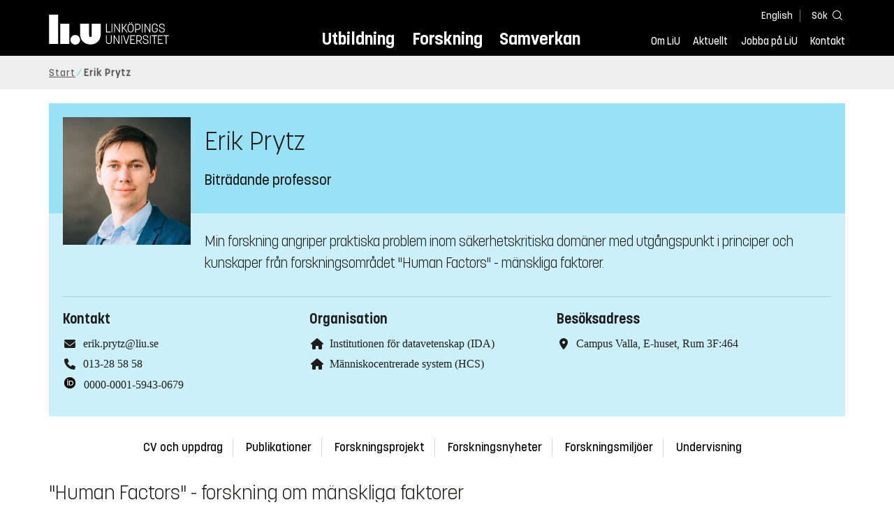

--- FILE ---
content_type: text/html; charset=utf-8
request_url: https://liu.se/medarbetare/eripr77
body_size: 19473
content:

<!DOCTYPE HTML>
<html lang="sv-SE">
<head data-itemurl="https://liu.se/medarbetare/eripr77" >
    
    <meta charset="utf-8">
    <meta http-equiv="X-UA-Compatible" content="IE=edge">
    <meta name="viewport" content="width=device-width, initial-scale=1">
    <link rel="icon" href="/favicon.ico">

    <link rel="stylesheet" type="text/css" href="/dist/global/styles/style.min.css?v=20251216145037">
    <link rel="stylesheet" type="text/css" href="/dist/global/styles/cookieconsent-v3.0.0-min.css">
    <link rel="stylesheet" href="https://mfstatic.com/css/mediaflowplayer.min.css" />
    <link rel="preload" href="/dist/global/images/ajax-loader.gif" as="image">
    <link rel="preload" href="/dist/global/fonts/fontawesome/fa-solid-900.woff2?v=6.1.2" as="font" type="font/woff" crossOrigin="anonymous" />
    <link rel="preload" href="/dist/global/fonts/fontawesome/fa-brands-400.woff2?v=6.1.2" as="font" type="font/woff" crossOrigin="anonymous" />
    <link rel="preload" href="/dist/global/fonts/korolevliu/korolevliu_light-webfont.woff2" as="font" type="font/woff2" crossOrigin="anonymous" />
    <link rel="preload" href="/dist/global/fonts/korolevliu/korolevliu_bold-webfont.woff2" as="font" type="font/woff2" crossOrigin="anonymous" />
    <link rel="preload" href="/dist/global/fonts/black-tie/regular/blacktie-regular-webfont.woff2?v=1.0.0" as="font" type="font/woff2" crossOrigin="anonymous" />
    <link rel="preload" href="/dist/global/fonts/korolevliu/korolevliu_medium-webfont.woff2" as="font" type="font/woff2" crossOrigin="anonymous" />
    <link rel="canonical" href="https://liu.se/medarbetare/eripr77" />
    <script src="https://mfstatic.com/js/mediaflowplayer.min.js" crossorigin="anonymous"></script>

            <meta property="og:url" content="https://liu.se/medarbetare/eripr77" />
        <meta property="og:type" content="article" />
        <meta property="og:title" content="Erik Prytz" />
        <meta property="og:description" content="Min forskning angriper praktiska problem inom s&#228;kerhetskritiska dom&#228;ner med utg&#229;ngspunkt i principer och kunskaper fr&#229;n forskningsomr&#229;det &quot;Human Factors&quot; - m&#228;nskliga faktorer." />
        <meta property="og:image" content="https://liu.se/-/media/employeeimages/77/employee_image_eripr77.jpeg?as=1&amp;w=300&amp;h=300&amp;cr=1&amp;crw=300&amp;crh=300&amp;bc=%23ffffff&amp;hash=BAC88DAA620122BC06DBCA42AD330A40" />
        <title>Erik Prytz - Link&#246;pings universitet</title>
        <meta name="description" content="Min forskning angriper praktiska problem inom s&#228;kerhetskritiska dom&#228;ner med utg&#229;ngspunkt i principer och kunskaper fr&#229;n forskningsomr&#229;det &quot;Human Factors&quot; - m&#228;nskliga faktorer." />
        <meta name="robots" content="follow, index" />
            <link rel="alternate" href="https://liu.se/en/employee/eripr77" hreflang="en" />
            <link rel="alternate" href="https://liu.se/medarbetare/eripr77" hreflang="sv-SE" />


    <link rel="preload" href="/dist/global/images/logo-main.svg" as="image">

<!-- Our used-to-be-inline-script -->
<script src="https://liu.se/mall20/script/site-liu.js" type="text/plain" data-category="analytics" async></script>
<!-- plausible -->
<script src="https://webstatistics.liu.se/js/script.js" type="text/plain" data-category="analytics" defer data-domain="liu.se"></script>

<!-- RSS US#36359 -->
<link rel="alternate" href="https://liu.se/rss/liu-jobs-sv.rss" type="application/rss+xml" title="Lediga jobb" />
<link rel="alternate" href="https://liu.se/rss/liu-jobs-en.rss" type="application/rss+xml" title="Vacancies" />
    <noscript><link rel="stylesheet" type="text/css" href="/dist/global/styles/noscript.min.css?v=20251216145037"></noscript>
</head>
<body class="employeepage ">




<header class="site-header
        
        "
        data-component="header">
    <button id="skip-link" class="primary skip-link">Till inneh&#229;llet</button>

    <div class="site-header__global js-site-header">
        
        <div class="site-header-outer">
            <div class="site-header__top-nav-section">
                <!--Search-->
                <div class="language-and-search">
                    <div class="language-chooser">
                                 <ul>
             <li class="nav__item" lang="en">
                 <a class="nav__link language-name" href="https://liu.se/en/employee/eripr77">
                     English
                 </a>
             </li>
         </ul>

                    </div>
                    <button class="button site-header__toggle-button search-symbol open-search-field" tabindex="0"
                            aria-expanded="false" aria-hidden="false" aria-controls="top-area-searchfield"
                            aria-label="S&#246;k">
                        <span class="search-label">S&#246;k</span>
                    </button>
                </div>
                
    <div class="search--header" data-component="search-suggestions" aria-hidden="true">
        <div class="search-content">
            <form class="search-form"
                  role="search" method="get"
                  action="/sok"
                  data-searchurl="/sok"
                  data-completer="/api/search/SearchSuggestions"
                  data-service="/api/search/SearchSuggestions">
                <label class="search__label" for="top-area-searchfield">S&#246;k p&#229; liu.se</label>
                <input class="search__input search-suggestion-input" id="top-area-searchfield" name="q" type="text"
                       placeholder="S&#246;k p&#229; liu.se" autocomplete="off" data-suggestion=".search--header" />

                <button class="search__c2a--submit" type="submit" value="S&#246;k" aria-label="S&#246;k"></button>
            </form>
            <button class="close-searchfield hide-when-no-javascript" aria-label="St&#228;ng s&#246;kruta"></button>
        </div>
        <div class="search--header--suggestions search-suggestion" aria-live="polite"></div>
    </div>

                <button class="hide-when-no-javascript hamburger js-toggle-sidepanel" id="header-button-menu"
                        aria-expanded="false" aria-controls="site-side-panel" tabindex="0"
                        aria-label="Meny">
                    <span class="line"></span>
                    <span class="line"></span>
                    <span class="line"></span>
                    <span class="hidden-label">Meny</span>
                </button>
                
        <!--PrimaryNavigationMenu -->
        <nav class="nav nav--main" aria-label="Huvudmeny">
            <ul>
                    <li class="nav__item">
                        <a class="nav__link " href="https://liu.se/utbildning">Utbildning</a>
                        <span class="expander"></span>
                    </li>
                    <li class="nav__item">
                        <a class="nav__link " href="https://liu.se/forskning">Forskning</a>
                        <span class="expander"></span>
                    </li>
                    <li class="nav__item">
                        <a class="nav__link " href="https://liu.se/samverkan">Samverkan</a>
                        <span class="expander"></span>
                    </li>
            </ul>
        </nav>

                <a href="https://liu.se/" class="logo--top" title="Hem">
                    <span class="sr-only">Hem</span>
                </a>
                        <!--PrimaryServiceMenu -->
        <nav class="nav nav--extra" aria-label="Verktygsmeny">
            <ul>
                <li class="nav__item">
                    <a class="nav__link  " href="https://liu.se/om-liu">Om LiU</a>
                    <span class="expander"></span>
                </li>
                <li class="nav__item">
                    <a class="nav__link  " href="https://liu.se/nyheter">Aktuellt</a>
                    <span class="expander"></span>
                </li>
                <li class="nav__item">
                    <a class="nav__link  " href="https://liu.se/jobba-pa-liu">Jobba p&#229; LiU</a>
                    <span class="expander"></span>
                </li>
                <li class="nav__item">
                    <a class="nav__link  " href="https://liu.se/kontakta-liu">Kontakt</a>
                    <span class="expander"></span>
                </li>
            </ul>
        </nav>


            </div>
            <!-- Secondary -->
            
                <aside class="aside-header js-aside-header" id="site-side-panel"
           tabindex="-1" aria-hidden="true">
        <nav aria-label="Sidomeny">
                <ul class="nav-list nav-list language-chooser">
                    <li>
                        <a href="https://liu.se/en/employee/eripr77" class="nav__item__divided">
                            <div class="text">English</div>
                            <div class="button nav__link bt-long-arrow-right"></div>
                        </a>
                    </li>
                </ul>
                            <ul class="nav-list nav-list--big nav-list--accordion">
                        <li class="  " aria-expanded="false" data-component="accordion">
                            <div class="nav__item__divided ">
                                    <a class="" href="https://liu.se/utbildning">Utbildning</a>
                                                                    <button class="nav__link--col-trigger nav__link hide-when-no-javascript
                                            js-accordion-head "
                                            aria-expanded="false"
                                            aria-controls="3fd3c466-1406-41e5-a312-cbff36462910"
                                            aria-label="&#214;ppna"></button>
                            </div>
                                <ul id="3fd3c466-1406-41e5-a312-cbff36462910" class="nav-list nav-list--small toggle-content"
                                    aria-hidden="true">
                                        <li>
                                                <a class="" href="https://liu.se/utbildning/anmalan-och-antagning">Anm&#228;lan</a>
                                                                                    </li>
                                        <li>
                                                <a class="" href="https://liu.se/utbildning/antagen">Antagen</a>
                                                                                    </li>
                                        <li>
                                                <a class="" href="https://liu.se/utbildning/studera-pa-universitet">Studera p&#229; universitet</a>
                                                                                    </li>
                                        <li>
                                                <a class="" href="https://liu.se/utbildning/livet-som-student">Livet som student</a>
                                                                                    </li>
                                        <li>
                                                <a class="" href="https://liu.se/utbildning/karriar">Livet efter studierna</a>
                                                                                    </li>
                                        <li>
                                                <a class="" href="https://liu.se/utbildning/kompetensutveckling">Kompetensutveckling</a>
                                                                                    </li>
                                        <li>
                                                <a class="" href="https://liu.se/utbildning/kontakt">M&#246;t oss</a>
                                                                                    </li>
                                </ul>
                        </li>
                        <li class="  " aria-expanded="false" data-component="accordion">
                            <div class="nav__item__divided ">
                                    <a class="" href="https://liu.se/forskning">Forskning</a>
                                                                    <button class="nav__link--col-trigger nav__link hide-when-no-javascript
                                            js-accordion-head "
                                            aria-expanded="false"
                                            aria-controls="ad4431d7-a000-4153-bbde-05e1574bc210"
                                            aria-label="&#214;ppna"></button>
                            </div>
                                <ul id="ad4431d7-a000-4153-bbde-05e1574bc210" class="nav-list nav-list--small toggle-content"
                                    aria-hidden="true">
                                        <li>
                                                <a class="" href="https://liu.se/forskning/forskarutbildning">Forskarutbildning</a>
                                                                                    </li>
                                        <li>
                                                <a class="" href="https://liu.se/forskning/disputationer">Disputationer</a>
                                                                                    </li>
                                        <li>
                                                <a class="" href="https://liu.se/forskning/forutsattningar-for-forskning">F&#246;ruts&#228;ttningar f&#246;r forskning</a>
                                                                                    </li>
                                        <li>
                                                <a class="" href="https://liu.se/forskning/publikationer">Publikationer</a>
                                                                                    </li>
                                        <li>
                                                <a class="" href="https://liu.se/forskning/kontakt">Kontakt</a>
                                                                                    </li>
                                </ul>
                        </li>
                        <li class="  " aria-expanded="false" data-component="accordion">
                            <div class="nav__item__divided ">
                                    <a class="" href="https://liu.se/samverkan">Samverkan</a>
                                                                    <button class="nav__link--col-trigger nav__link hide-when-no-javascript
                                            js-accordion-head "
                                            aria-expanded="false"
                                            aria-controls="c76fcfaa-c503-42f3-9e90-561a386cbf00"
                                            aria-label="&#214;ppna"></button>
                            </div>
                                <ul id="c76fcfaa-c503-42f3-9e90-561a386cbf00" class="nav-list nav-list--small toggle-content"
                                    aria-hidden="true">
                                        <li>
                                                <a class="" href="https://liu.se/samverkan/foretag-och-organisation">F&#246;retag och organisation</a>
                                                                                    </li>
                                        <li>
                                                <a class="" href="https://liu.se/samverkan/skolsamverkan">Skolsamverkan</a>
                                                                                    </li>
                                        <li>
                                                <a class="" href="https://liu.se/samverkan/eciu">ECIU N&#228;tverk</a>
                                                                                    </li>
                                        <li>
                                                <a class="" href="https://liu.se/samverkan/alumni">Alumni</a>
                                                                                    </li>
                                        <li>
                                                <a class="" href="https://liu.se/samverkan/stod-liu">St&#246;d LiU</a>
                                                                                    </li>
                                </ul>
                        </li>
                        <li class="  " aria-expanded="false" data-component="accordion">
                            <div class="nav__item__divided ">
                                    <a class="" href="https://liu.se/om-liu">Om LiU</a>
                                                                    <button class="nav__link--col-trigger nav__link hide-when-no-javascript
                                            js-accordion-head "
                                            aria-expanded="false"
                                            aria-controls="c8d0b885-8f85-4b7a-8b6e-50060ca3ba6d"
                                            aria-label="&#214;ppna"></button>
                            </div>
                                <ul id="c8d0b885-8f85-4b7a-8b6e-50060ca3ba6d" class="nav-list nav-list--small toggle-content"
                                    aria-hidden="true">
                                        <li>
                                                <a class="" href="https://liu.se/om-liu/organisation">Organisation</a>
                                                                                    </li>
                                        <li>
                                                <a class="" href="https://liu.se/om-liu/vision-och-strategi">Vision och strategi</a>
                                                                                    </li>
                                        <li>
                                                <a class="" href="https://liu.se/om-liu/berattelser-fran-liu">Ber&#228;ttelser fr&#229;n LiU</a>
                                                                                    </li>
                                        <li>
                                                <a class="" href="https://liu.se/om-liu/miljo-och-hallbarhet">Milj&#246; och h&#229;llbarhet</a>
                                                                                    </li>
                                        <li>
                                                <a class="" href="https://liu.se/om-liu/campusutveckling">Campusutveckling</a>
                                                                                    </li>
                                        <li>
                                                <a class="" href="https://liu.se/om-liu/kvalitet">Kvalitetss&#228;kringsarbete</a>
                                                                                    </li>
                                </ul>
                        </li>
                        <li class="  " aria-expanded="false" data-component="accordion">
                            <div class="nav__item__divided ">
                                    <a class="" href="https://liu.se/nyheter">Aktuellt</a>
                                                                    <button class="nav__link--col-trigger nav__link hide-when-no-javascript
                                            js-accordion-head "
                                            aria-expanded="false"
                                            aria-controls="6df54e39-addd-4a7d-aeea-055fac499d96"
                                            aria-label="&#214;ppna"></button>
                            </div>
                                <ul id="6df54e39-addd-4a7d-aeea-055fac499d96" class="nav-list nav-list--small toggle-content"
                                    aria-hidden="true">
                                        <li>
                                                <a class="" href="https://liu.se/nyheter/kalender">Kalender</a>
                                                                                    </li>
                                        <li>
                                                <a class="" href="https://liu.se/nyheter/nyhetsarkiv">Nyhetsarkiv</a>
                                                                                    </li>
                                        <li>
                                                <a class="" href="https://liu.se/nyheter/presskontakter">Presskontakter</a>
                                                                                    </li>
                                </ul>
                        </li>
                        <li class="  " aria-expanded="false" data-component="accordion">
                            <div class="nav__item__divided ">
                                    <a class="" href="https://liu.se/jobba-pa-liu">Jobba p&#229; LiU</a>
                                                                    <button class="nav__link--col-trigger nav__link hide-when-no-javascript
                                            js-accordion-head "
                                            aria-expanded="false"
                                            aria-controls="e30aa91b-f888-41b0-80e3-ea1c547c7fd9"
                                            aria-label="&#214;ppna"></button>
                            </div>
                                <ul id="e30aa91b-f888-41b0-80e3-ea1c547c7fd9" class="nav-list nav-list--small toggle-content"
                                    aria-hidden="true">
                                        <li>
                                                <a class="" href="https://liu.se/jobba-pa-liu/lediga-jobb">Lediga jobb</a>
                                                                                    </li>
                                        <li>
                                                <a class="" href="https://liu.se/jobba-pa-liu/hjalp-for-sokande">Hj&#228;lp f&#246;r s&#246;kande</a>
                                                                                    </li>
                                        <li>
                                                <a class="" href="https://liu.se/jobba-pa-liu/formaner">F&#246;rm&#229;ner</a>
                                                                                    </li>
                                        <li>
                                                <a class="" href="https://liu.se/jobba-pa-liu/lar-kanna-oss">L&#228;r k&#228;nna oss</a>
                                                                                    </li>
                                        <li>
                                                <a class="" href="https://liu.se/jobba-pa-liu/nyligen-anstalld">Nyligen anst&#228;lld</a>
                                                                                    </li>
                                        <li>
                                                <a class="" href="https://liu.se/jobba-pa-liu/kontakt">Kontakt</a>
                                                                                    </li>
                                </ul>
                        </li>
                        <li class="  " aria-expanded="false" data-component="accordion">
                            <div class="nav__item__divided ">
                                    <a class="" href="https://liu.se/kontakta-liu">Kontakt</a>
                                                                    <button class="nav__link--col-trigger nav__link hide-when-no-javascript
                                            js-accordion-head "
                                            aria-expanded="false"
                                            aria-controls="b53c0496-cbf8-4492-9e5c-873d08bcdb2c"
                                            aria-label="&#214;ppna"></button>
                            </div>
                                <ul id="b53c0496-cbf8-4492-9e5c-873d08bcdb2c" class="nav-list nav-list--small toggle-content"
                                    aria-hidden="true">
                                        <li>
                                                <a class="" href="https://liu.se/kontakta-liu/uppgifter-om-liu">Uppgifter om LiU</a>
                                                                                    </li>
                                        <li>
                                                <a class="" href="https://liu.se/kontakta-liu/kris-och-sakerhet">Kris och s&#228;kerhet</a>
                                                                                    </li>
                                        <li>
                                                <a class="" href="https://liu.se/kontakta-liu/visselblasning">Visselbl&#229;sarrutin</a>
                                                                                    </li>
                                </ul>
                        </li>
                    <li class="bottom-close-button js-toggle-sidepanel">
                        <div class="nav__item__divided">
                            <span>
                                St&#228;ng menyn
                            </span>
                        </div>
                    </li>
                </ul>
        </nav>
    </aside>

        </div>
    </div>
</header>



    <nav class="breadcrumb-navigation" aria-label="Br&#246;dsmulerad">
        <div class="breadcrumb-navigation-content">
            <ul>

                    <li class="breadcrumb-item  compressedBreadcrumb ">
                                <a class="breadcrumb-link" href="https://liu.se/">Start</a>
                    </li>
                    <li class="breadcrumb-item breadcrumb-item-active  ">
                                <span class="breadcrumb-item">Erik Prytz</span>
                    </li>
            </ul>
        </div>
    </nav>

<main class="site-block ">
    
    <section class="employee-top">
        <section class="mod-employee">
            <div class="employee__top">
                <div class="employee__image">
                    <img src="/-/media/employeeimages/77/employee_image_eripr77.jpeg?as=1&w=300&h=300&cr=1&crw=300&crh=300&bc=%23ffffff&hash=BAC88DAA620122BC06DBCA42AD330A40" alt="Fotografi av Erik Prytz">
                </div>
                <h1 class="employee__name">Erik Prytz</h1>
                <p class="employee__position">Bitr&#228;dande professor</p>
            </div>
            <div class="employee__bottom">
                <div class="employee__description">
                    <div class="employee__description__text__container">
                        <p class="employee__description__text">
                            Min forskning angriper praktiska problem inom s&#228;kerhetskritiska dom&#228;ner med utg&#229;ngspunkt i principer och kunskaper fr&#229;n forskningsomr&#229;det &quot;Human Factors&quot; - m&#228;nskliga faktorer.
                        </p>
                    </div>
                </div>
                <footer class="employee__footer liucolumns">
                    <div class="liucol33">
                        <h2 class="pseudo-h3 employee__footer-title">Kontakt</h2>
                        <ul class="employee__footer-list">
                            <li class="employee__footer-item">
                                <span class="employee__footer-icon fa fa-envelope"></span><a href="mailto:erik.prytz@liu.se">erik.prytz@liu.se</a>
                            </li>
                                <li class="employee__footer-item">
                                    <span class="employee__footer-icon fa fa-phone"></span><a href="tel:+4613285858">013-28 58 58</a>
                                        <div style="display: none;">5858</div>
                                </li>

                                <li class="doi-footer-item">
                                    <span class="employee__footer-icon">
                                        
                                        <img class="doi-logo" src="/-/media/images/modules/foundation/contact/orcidid_iconbw16x16" alt="iD icon">
                                    </span>
                                    <a href="https://orcid.org/0000-0001-5943-0679" class="show-no-link-icon ">0000-0001-5943-0679</a>
                                </li>

                        </ul>
                    </div>
                    <div class="liucol33">
                            <h2 class="pseudo-h3 employee__footer-title">Organisation</h2>
                            <ul class="employee__footer-list">
                                        <li class="employee__footer-item">
                                            <span class="employee__footer-icon fa fa-home"></span>
                                            <a href="https://liu.se/organisation/liu/ida">
                                                Institutionen f&#246;r datavetenskap (IDA)
                                            </a>
                                        </li>
                                        <li class="employee__footer-item">
                                            <span class="employee__footer-icon fa fa-home"></span>
                                            <a href="https://liu.se/organisation/liu/ida/hcs">
                                                M&#228;nniskocentrerade system (HCS)
                                            </a>
                                        </li>
                            </ul>
                    </div>
                    <div class="liucol33">
                            <h2 class="pseudo-h3 employee__footer-title">Bes&#246;ksadress</h2>
                            <ul class="employee__footer-list">
                                <li class="employee__footer-item">
                                    <span class="employee__footer-icon fa fa-location-dot"></span>Campus Valla, E-huset, Rum 3F:464<br/>
                                </li>
                            </ul>
                    </div>
                </footer>
            </div>
        </section>
            <section class="anchor-links">
        
        <nav class="nav nav--anchor-links" aria-label="Ankarl&#228;nkar">
            <ul>
                        <li class="nav__item"><a class="nav__link nav__link__r-faaccc28b38e4d99967c9ab6cb59c5a2" href="#h-kort-om-min-bakgrund-och-mina-uppdrag">CV och uppdrag</a></li>
                        <li class="nav__item"><a class="nav__link nav__link__r-f61da0f408714d16998d5d8f758f8702" href="#h-publikationer">Publikationer</a></li>
                        <li class="nav__item"><a class="nav__link nav__link__r-d75f8a113a2f493086039e9ba329618d" href="#h-forskningsprojekt">Forskningsprojekt</a></li>
                        <li class="nav__item"><a class="nav__link nav__link__r-5b3e191dcc504abdabf0a5ec0298b487" href="#h-forskningsnyheter">Forskningsnyheter</a></li>
                        <li class="nav__item"><a class="nav__link nav__link__r-f1d6c5435bcf428d8ca61bd49e50e3cf" href="#h-forskningsmiljoer">Forskningsmilj&#246;er</a></li>
                        <li class="nav__item"><a class="nav__link nav__link__r-4e3c1138e83142e5aedd5a4055775993" href="#h-undervisning">Undervisning</a></li>
            </ul>
        </nav>

    </section>

    </section>
    <div class="liucolumns flex-wrap main-container">
        <div class="introduction-text liucol66">
            



            <div class="text-content " data-component="textfade">
                <div class="fade-out-content" >
                    <h2>"Human Factors" - forskning om m&auml;nskliga faktorer</h2>
Forskningsomr&aring;det "Human Factors" syftar till att anv&auml;nda kunskap om m&auml;nniskors kognitiva och fysiologiska f&ouml;rm&aring;gor f&ouml;r att designa effektiva, s&auml;kra, och l&auml;ttanv&auml;nda tekniska system och arbetssituationer.<br />
<br />
K&auml;rnan i "Human Factors" &auml;r kunskap om m&auml;nniskan, till exempel hur vi minns saker, hur vi fokuserar v&aring;r uppm&auml;rksamhet, eller hur stress p&aring;verkar v&aring;rt beteende. Utifr&aring;n kunskapen i denna k&auml;rna kan vi studera och designa interaktionen mellan m&auml;nniskan och dennes omgivning, som till exempel arbetsmilj&ouml; eller tekniska hj&auml;lpmedel.<br />
<h2>Min forskning</h2>
<p>Min forskning str&auml;cker sig fr&aring;n teoretisk grundforskning om m&auml;nniskans kognitiva f&ouml;rm&aring;gor och fysiologiska f&ouml;ruts&auml;ttningar till till&auml;mpad forskning d&auml;r praktiska, dom&auml;n-specifika problem inom framf&ouml;r allt r&auml;ddning- och responsdom&auml;nen analyseras. &Auml;mnesm&auml;ssigt kretsar min forskning kring tre huvudomr&aring;den: </p>
<ul>
    <li>simuleringsbaserad tr&auml;ning av kunskaper och f&auml;rdigheter,</li>
    <li>stress och mental arbetsbelastning, samt</li>
    <li>kommunikation och teamwork.</li>
</ul>
<p style="background: white;"><span style="color: #1d1d1b;">Samtliga omr&aring;den har det gemensamt att de &auml;r v&auml;sentliga f&ouml;r att f&ouml;rst&aring;, utveckla och utv&auml;rdera sociotekniska system som fungerar inom extrema eller s&auml;kerhetskritiska milj&ouml;er. Fr&aring;gest&auml;llningar som &rdquo;hur kan medicinska f&auml;rdigheter tr&auml;nas med hj&auml;lp av simulatorer f&ouml;r att &ouml;ka patients&auml;kerheten?&rdquo;, &rdquo;hur p&aring;verkar &auml;ndrade tekniska f&ouml;ruts&auml;ttningar den mentala arbetsbelastningen och prestationen ledning av staber?&rdquo;, och &rdquo;vilken effekt ger pl&ouml;tsliga f&ouml;r&auml;ndringar i arbetsbelastningen p&aring; en m&auml;nniskas upplevda stressniv&aring; och prestationsf&ouml;rm&aring;ga?&rdquo; har drivit min forskning. </span></p>
<p style="background: white;"><span style="color: #1d1d1b;">I korthet handlar det om att f&ouml;rst&aring; de eventuella negativa prestationseffekter som h&ouml;g arbetsbelastning och stress kan medf&ouml;ra, hur tekniska system kan f&ouml;rb&auml;ttras f&ouml;r att genom f&ouml;renklad anv&auml;ndning undvika s&aring;dana negativa effekter, samt hur man kan anv&auml;nda simulering f&ouml;r att tr&auml;na operat&ouml;rer s&aring; att de kan utf&ouml;ra sina arbetsuppgifter s&auml;kert och effektivt under alla omst&auml;ndigheter. Dessa fr&aring;gor &auml;r s&auml;rskilt relevanta inom just r&auml;ddning- och responsverksamhet.</span></p>
<p>
</p>
<h2>Bl&aring;ljus &ndash; sociotekniska system som r&auml;ddar liv</h2>
<p>
M&aring;nga av de projekt jag jobbar inom &auml;r riktade mot bl&aring;ljusmyndigheter, det vill s&auml;ga ambulanssjukv&aring;rd, r&auml;ddningstj&auml;nst och polis. S&auml;rskilt ambulansverksamhet och katastrof- och akutmedicin &auml;r en stor del av min forskning. I dessa projekt f&ouml;rs&ouml;ker jag tillsammans med forskare fr&aring;n andra vetenskaper (som datavetenskap, medicin, informatik eller logistik) p&aring; olika s&auml;tt f&ouml;rb&auml;ttra det svenska r&auml;ddningssystemet, fr&aring;n att utveckla mer effektiv tr&auml;ning av prehospital v&aring;rd till att utv&auml;rdera ny teknik f&ouml;r r&auml;ddningstj&auml;nsten.</p>
<p>En stor del av denna forskning kretsar kring samh&auml;llets f&ouml;rm&aring;ga att hantera kriser. Jag &auml;r s&auml;rskilt intresserad av civilbefolkningens roll vid olyckor, kriser och katastrofer. Vad kan de personer som r&aring;kar befinna sig p&aring; en skadeplats g&ouml;ra innan professionell responspersonal kommer p&aring; plats, hur tr&auml;nar man b&auml;st medicinska lekm&auml;n i att utf&ouml;ra f&ouml;rsta hj&auml;lpen, och hur kan man p&aring; andra s&auml;tt rusta samh&auml;llet f&ouml;r &ouml;kad motst&aring;ndskraft, eller resiliens, och f&ouml;rm&aring;ga att hantera ov&auml;ntade h&auml;ndelser? </p>
<p>I slut&auml;ndan handlar det om att skapa f&ouml;ruts&auml;ttningar f&ouml;r en f&ouml;rb&auml;ttrad respons p&aring; b&aring;de sm&aring; och stora olyckor och katastrofer, s&aring; att fler liv kan r&auml;ddas.</p>
                </div>
            </div>
        </div>
        <aside class="aside-container liucol33">
            <div>
        <section class="block 
                 is-collapsible"
                 id="r-3c5768e894a0460e92945181c31a9840" data-component="modules"
                 data-show-content="Visa inneh&#229;ll"
                 data-hide-content="D&#246;lj inneh&#229;ll"
                 >
                <h2 id="h-om-formaga-till-forsta-hjalpen-under-press" class="block__title js-toggle-title">
                    <span class="title">
                        Om f&#246;rm&#229;ga till f&#246;rsta hj&#228;lpen under press&#160; 
                    </span>
                    <i class="bt bt-plus" role="img" aria-label="Visa inneh&#229;ll"></i>
                </h2>
            <div class="block__content">
                    <section class="publication-card liucol33">



        <div class="box box--white publication-card__box ">

            <div class="publication-card-container">





            </div>
            <div class="publication-card__box-content">
                <span class="publication-card__subtitle">
                    Marc Friberg, Carl-Oscar Jonson, Victor Jaeger, Erik Prytz



(2023)                </span>
                <div class="publication-card__title">
                    <a class="show-no-link-icon" href="https://urn.kb.se/resolve?urn=urn:nbn:se:liu:diva-176466"><span lang="en">The Effects of Stress on Tourniquet Application and CPR Performance in Layperson and Professional Civilian Populations</span></a>
                </div>
                    <p>
                        Human Factors
, Vol.65
, s.496-507                                                    <a class="publication-card__c2a  link" href="https://dx.doi.org/10.1177/00187208211021255">
                                <img class="publication-doi-icon" alt="" src="/-/media/images/modules/features/researchpublication/doi_logo.png"/>
                                <span class="link__text">Vidare till DOI</span>
                            </a>
                    </p>
            </div>

        </div>
    </section>

            </div>
        </section>
            </div>
        </aside>
    </div>
    <div class="blocks">
                <section class="block anchor-target
                  has-background"
                 id="r-faaccc28b38e4d99967c9ab6cb59c5a2" style="background-color: #d1f4f6;" data-component="modules"
                 data-show-content="Visa inneh&#229;ll"
                 data-hide-content="D&#246;lj inneh&#229;ll"
                 >
                <h2 id="h-kort-om-min-bakgrund-och-mina-uppdrag" class="block__title js-toggle-title">
                    <span class="title">
                        Kort om min bakgrund och mina uppdrag 
                    </span>
                    <i class="bt bt-plus" role="img" aria-label="Visa inneh&#229;ll"></i>
                </h2>
            <div class="block__content">
                        <section class="short-texts">

            <div class="texts liucolumns">
                <div class="liucol33 text-content">
                    <h3>Kort CV</h3>
<ul>
    <li>
    <p>Biträdande professor i kognitionsvetenskap, IDA, LiU (2021-)</p>
    </li>
    <li>
    <p><span>Docent i kognitionsvetenskap (2019)</span></p>
    </li>
    <li>
    <p><span>Lektor i kognitionsvetenskap, IDA, LiU (2019-2021)</span></p>
    </li>
    <li>
    <p><span>Forskare i katastrofmedicin, Region Östergötland (2017-)</span></p>
    </li>
    <li>
    <p><span>Research Collaborator, Mayo Clinic, USA (2017-2023)</span></p>
    </li>
    <li>
    <p><span>Forskare, SICS East (2014-2017)</span></p>
    </li>
    <li>
    <p><span>Biträdande lektor i kognitionsvetenskap, IDA, LiU (2014-2019)</span></p>
    </li>
    <li>
    <p><span>PhD i Human Factors Psychology från Old Dominion University, USA (2014)</span></p></li>
</ul>
<p>&nbsp;</p>
                </div>
                <div class="liucol33 text-content">
                    <h3>Aktuella uppdrag</h3>
<ul>
    <li><span>Programansvarig för masterprogrammet i kognitionsvetenskap</span></li>
    <li>Föreståndare för forskarskolan Forum Securitatis&nbsp;</li>
    <li>Biträdande föreståndare för forskningsmiljön CARER</li>
    <li><span>IDA:s lokala krisledning</span></li>
    <li><span>Suppleant, IDA:s institutionsstyrelse</span></li>
    <li><span>Suppleant, fakultetsstyrelsen för filosofisk fakultet</span></li>
    <li><span style="font-size: 1em;">Samordnare för forskningsområdet Human Factors, Katastrofmedicinskt Centrum</span></li>
</ul>
                </div>
                <div class="liucol33 text-content">
                    <h3>Undervisning</h3>
<ul>
    <li><span>Kurser inom de kognitionsvetenskapliga kandidat- och masterprogrammen,</span></li>
    <li><span>Kursansvarig för kursen ”Human Factors”</span></li>
    <li><span>Forskarutbildningskurser inom kognitionsvetenskap och human factors</span></li>
</ul>
<h3>Följ min forskning på:</h3>
<ul>
    <li><a href="https://www.researchgate.net/profile/Erik-Prytz" class="external" target="_blank">ResearchGate</a></li>
    <li><a href="https://scholar.google.com/citations?user=lahJ15AAAAAJ&amp;hl=sv" class="external" target="_blank">Google Scholar</a></li>
    <li><a href="https://www.katastrofmedicin.se/" class="external" target="_blank">Katastrofmedicin.se</a></li>
</ul>
                </div>
            </div>
        </section>

            </div>
        </section>
        <section class="block anchor-target
                 is-collapsible has-background has-white-background"
                 id="r-f61da0f408714d16998d5d8f758f8702" style="background-color: #ffffff;" data-component="modules"
                 data-show-content="Visa inneh&#229;ll"
                 data-hide-content="D&#246;lj inneh&#229;ll"
                 >
                <h2 id="h-publikationer" class="block__title js-toggle-title">
                    <span class="title">
                        Publikationer 
                    </span>
                    <i class="bt bt-plus" role="img" aria-label="Visa inneh&#229;ll"></i>
                </h2>
            <div class="block__content">
                

    <section class="mod-publication-list">

            <section class="publication-list">
<h3 class="pseudo-h3 event-calendar__date">2025</h3>                            <section class="publication-list__item">
                                <span>
                                    <span>
                                        Barrett S. Caldwell, Jens Alfredson, Erik Prytz, Cioli Barazandeh




(2025)                                    </span>
                                    <a class="show-no-link-icon link publication-list__item-title" href="https://urn.kb.se/resolve?urn=urn:nbn:se:liu:diva-219839">
                                        <span lang="en">Human-Systems Integration and Distributed Expertise Coordination for Humanitarian Operations</span>
                                    </a>
                                </span>
                                    <span class="publication-list__item-reference">


                                        <span>PROCEEDINGS OF THE 22ND CONGRESS OF THE INTERNATIONAL ERGONOMICS ASSOCIATION, VOL 6, IEA 2024, s. 543-548</span>

                                            <span>
                                                (Konferensbidrag)
                                            </span>

                                            <span class="doi_link">
                                                <a class="link link--goto" href="https://dx.doi.org/10.1007/978-981-96-8904-0_70">
                                                    <img class="publication-doi-icon" alt="" src="/-/media/images/modules/features/researchpublication/doi_logo.png" />
                                                    <span class="link__text">Vidare till DOI</span>
                                                </a>
                                            </span>

                                    </span>
                            </section>
                            <section class="publication-list__item">
                                <span>
                                    <span>
                                        Wilhelm Brodin, Fredrik Fernlund, Erik Prytz




(2025)                                    </span>
                                    <a class="show-no-link-icon link publication-list__item-title" href="https://urn.kb.se/resolve?urn=urn:nbn:se:liu:diva-219524">
                                        <span lang="en">The effect of leadership, emotional stability, and expertise marker on swift trust in first aid: a text-vignette study</span>
                                    </a>
                                </span>
                                    <span class="publication-list__item-reference">


                                        <span>Frontiers in Psychology, Vol. 16, Artikel 1600551</span>

                                            <span>
                                                (Artikel i tidskrift)
                                            </span>

                                            <span class="doi_link">
                                                <a class="link link--goto" href="https://dx.doi.org/10.3389/fpsyg.2025.1600551">
                                                    <img class="publication-doi-icon" alt="" src="/-/media/images/modules/features/researchpublication/doi_logo.png" />
                                                    <span class="link__text">Vidare till DOI</span>
                                                </a>
                                            </span>

                                    </span>
                            </section>
                            <section class="publication-list__item">
                                <span>
                                    <span>
                                        Wilhelm Brodin, Erik Prytz, Carl-Oscar Jonson




(2025)                                    </span>
                                    <a class="show-no-link-icon link publication-list__item-title" href="https://urn.kb.se/resolve?urn=urn:nbn:se:liu:diva-219617">
                                        <span lang="en">Immediate responders' experience of collaboration in first aid groups: a work-in-progress interview study</span>
                                    </a>
                                </span>
                            </section>
                            <section class="publication-list__item">
                                <span>
                                    <span>
                                        Wael Alkusaibati, Sofie Pilemalm, Tobias Andersson Granberg, Erik Prytz, Nicklas Ennab Vogel




(2025)                                    </span>
                                    <a class="show-no-link-icon link publication-list__item-title" href="https://urn.kb.se/resolve?urn=urn:nbn:se:liu:diva-219195">
                                        <span lang="en">From Dispatch to Impact: Evaluating ICT-enabled Co-production of Emergency Response</span>
                                    </a>
                                </span>
                                    <span class="publication-list__item-reference">


                                        <span>International Journal of Disaster Risk Reduction, Vol. 130, Artikel 105833</span>

                                            <span>
                                                (Artikel i tidskrift)
                                            </span>

                                            <span class="doi_link">
                                                <a class="link link--goto" href="https://dx.doi.org/10.1016/j.ijdrr.2025.105833">
                                                    <img class="publication-doi-icon" alt="" src="/-/media/images/modules/features/researchpublication/doi_logo.png" />
                                                    <span class="link__text">Vidare till DOI</span>
                                                </a>
                                            </span>

                                    </span>
                            </section>
                            <section class="publication-list__item">
                                <span>
                                    <span>
                                        Anton Bj&#246;rnqvist, Linnea Klingberg, Erik Prytz, Bj&#246;rn Johansson, Carl-Oscar Jonson, Jenny Pettersson, Jessica Frisk, Peter Berggren




(2025)                                    </span>
                                    <a class="show-no-link-icon link publication-list__item-title" href="https://urn.kb.se/resolve?urn=urn:nbn:se:liu:diva-218690">
                                        <span lang="en">The Three Sub-Phases Before a Crisis: Evaluating Preparations for the COVID-19 Pandemic Through the Lens of High Reliability Organizationsand Resilience Engineering</span>
                                    </a>
                                </span>
                                    <span class="publication-list__item-reference">


                                        <span>Proceedings of the 36th Annual Conference of the European Association of Cognitive Ergonomics: Critical reflection for a better tomorrow</span>

                                            <span>
                                                (Konferensbidrag)
                                            </span>

                                            <span class="doi_link">
                                                <a class="link link--goto" href="https://dx.doi.org/10.1145/3746175.3746178">
                                                    <img class="publication-doi-icon" alt="" src="/-/media/images/modules/features/researchpublication/doi_logo.png" />
                                                    <span class="link__text">Vidare till DOI</span>
                                                </a>
                                            </span>

                                    </span>
                            </section>
            </section>

            <footer class="publication-list__footer">
                <a class="publication-list__c2a button primary" href="http://liu.diva-portal.org/smash/resultList.jsf?query=&amp;searchType=RESEARCH&amp;noOfRows=50&amp;sortOrder=dateIssued_sort_desc&amp;onlyFullText=false&amp;sf=all&amp;aqe=[]&amp;language=sv&amp;&amp;aq=[[{&quot;personId&quot;:&quot;eripr77&quot;}]]&amp;aq2=[[]]">
                    <i class="fa fa-right-long"></i>Till publikationsdatabas
                </a>
            </footer>
    </section>

            </div>
        </section>
        <section class="block anchor-target
                 is-collapsible has-background"
                 id="r-d75f8a113a2f493086039e9ba329618d" style="background-color: #ccf5f0;" data-component="modules"
                 data-show-content="Visa inneh&#229;ll"
                 data-hide-content="D&#246;lj inneh&#229;ll"
                 >
                <h2 id="h-forskningsprojekt" class="block__title js-toggle-title">
                    <span class="title">
                        Forskningsprojekt&#160; 
                    </span>
                    <i class="bt bt-plus" role="img" aria-label="Visa inneh&#229;ll"></i>
                </h2>
            <div class="block__content">
                                <section class="mod-teaser teaser-small-container clearfix" data-component="teaser-container">


                    <div class="liucolumns flex-wrap hide-image">
                        

    <section class="js-teaser dynamic_teaser mod-teaser mod-teaser--small
             ">
        <a style="" class="teaser__content box--white" href="https://liu.se/nyhet/framtidens-skadeplats-slutrapport" target="_top">


    <figure class="media-container" data-media-type="image"
            data-format-options="Teaser" data-image-data="" id="media-container-d2d73f1e-ff5f-4e22-bf97-78ea27f160e9">
        <div class="picture-and-photographer">
            <div class="mf-player" id="mplayer_0bd4db28f7444a2ea80403646e32864a"></div>
            
            <picture>
                
                    <source type="image/webp" srcset="/dfsmedia/dd35e243dfb7406993c1815aaf88a675/89160-50065/www-testen-no-srtcw1eihya-unsplash">
            </picture>

        </div>

    </figure>

            <div class="teaser__text">


                <h3 class="pseudo-h3 teaser__title">
                Framtidens skadeplats – slutrapport publicerad av MSB
                </h3>
                    <p>Forskningsprojektet ”Effektiva r&#228;ddningsinsatser p&#229; framtidens skadeplats” &#228;r ett av flera projekt inom forskningsprogrammet. Forskarna har studerat effektivt skadeplatsarbete, med fokus p&#229; frekventa olyckor och skadeh&#228;ndelser.</p>

            </div>

        </a>
    </section>


    <section class="js-teaser mod-teaser--small teaser__column liucol33">
        <a  class="teaser__content box--white" href="https://liu.se/artikel/carer-projekt-lagesbild" target="_top">


            <div class="teaser__text">

                <h3 class="pseudo-h3">
                Metoder f&#246;r att m&#228;ta l&#228;gesf&#246;rst&#229;else
                </h3>
                    <p>”L&#228;gesbild” &#228;r ett &#229;terkommande begrepp f&#246;r insatspersonal. Att etablera l&#228;gesbild, att ha ”koll p&#229; l&#228;get”, &#228;r viktigt. Att ha en gemensam l&#228;gesbild &#228;r lika viktigt, men vad inneb&#228;r det?</p>

            </div>
        </a>
    </section>
    <section class="js-teaser mod-teaser--small teaser__column liucol33">
        <a  class="teaser__content box--white" href="https://liu.se/artikel/carer-projekt-skadeplatser-i-dag-och-om-15-ar" target="_top">


            <div class="teaser__text">

                <h3 class="pseudo-h3">
                Nya krav p&#229; framtidens skadeplatser
                </h3>
                    <p>Hur kommer olika typer av skadeplatser att f&#246;r&#228;ndras de kommande 15 &#229;ren? Det var den &#246;vergripande fr&#229;gan i det h&#228;r CARER-projektet.</p>

            </div>
        </a>
    </section>
    <section class="js-teaser mod-teaser--small teaser__column liucol33">
        <a  class="teaser__content box--white" href="https://liu.se/artikel/effektiva-raddningsinsatser-pa-framtidens-skadeplats" target="_top">


            <div class="teaser__text">

                <h3 class="pseudo-h3">
                Effektiva r&#228;ddningsinsatser p&#229; framtidens skadeplats
                </h3>
                    <p>Framtidens skadeplats p&#229;verkas av en rad k&#228;nda och ok&#228;nda faktorer. Det handlar om milj&#246;, samh&#228;lle och teknik. Fokusomr&#229;det innefattar forskning om samverkan, frivillighet inom r&#228;ddning, v&#229;rdoptimering och efterforskning av f&#246;rsvunna.</p>

            </div>
        </a>
    </section>


                    </div>

                </section>

            </div>
        </section>
        <section class="block anchor-target
                 is-collapsible has-background has-white-background"
                 id="r-5b3e191dcc504abdabf0a5ec0298b487" style="background-color: #ffffff;" data-component="modules"
                 data-show-content="Visa inneh&#229;ll"
                 data-hide-content="D&#246;lj inneh&#229;ll"
                 >
                <h2 id="h-forskningsnyheter" class="block__title js-toggle-title">
                    <span class="title">
                        Forskningsnyheter 
                    </span>
                    <i class="bt bt-plus" role="img" aria-label="Visa inneh&#229;ll"></i>
                </h2>
            <div class="block__content">
                                <section class="mod-teaser teaser-small-container clearfix" data-component="teaser-container">


                    <div class="liucolumns flex-wrap ">
                        

    <section class="js-teaser mod-teaser--small teaser__column liucol33">
        <a  class="teaser__content box--white" href="https://liu.se/nyhet/forskning-om-exoskelett-lokalvardare-och-chefer-far-16-7-miljoner" target="_top">

                <figure class="teaser__figure">
                    <picture>
                        <source type="image/webp" srcset="/dfsmedia/dd35e243dfb7406993c1815aaf88a675/118868-50118/exoskelett-nationellt-utvecklingscenter">
                        <img src="" class="teaser__image" alt="Brandman framför bilvrak.">

                    </picture>
                </figure>

            <div class="teaser__text">

                <h3 class="pseudo-h3">
                Forskning om exoskelett, lokalv&#229;rdare och chefer f&#229;r 16,7 miljoner
                </h3>
                    <p>LiU f&#229;r 16,7 miljoner kronor fr&#229;n Afa F&#246;rs&#228;kring. Forskningsprojekten handlar om exoskelett f&#246;r r&#228;ddningspersonal, sjukskrivning f&#246;r lokalv&#229;rdare, hur det &#228;r att vara chef p&#229; deltid samt digitala arbetsmilj&#246;er inom v&#229;rd och omsorg.</p>

            </div>
        </a>
    </section>
    <section class="js-teaser mod-teaser--small teaser__column liucol33">
        <a  class="teaser__content box--white" href="https://liu.se/nyhet/ratt-placering-av-raddningsutrustning-raddar-liv" target="_top">

                <figure class="teaser__figure">
                    <picture>
                        <source type="image/webp" srcset="/dfsmedia/dd35e243dfb7406993c1815aaf88a675/77730-50065/stoppa-blodningen-kmc2023-11-30-tb-dsc0678-forbattrat-br?as=1&amp;w=640&amp;h=360&amp;cr=1&amp;crw=640&amp;crh=360&amp;bc=%23ffffff">
                        <img src="" class="teaser__image" alt="Demonstration av skadeplats, en kvinna trycker händerna mot benet på en liggande person, fiktivt blod illustrerar blödning.">

                    </picture>
                </figure>

            <div class="teaser__text">

                <h3 class="pseudo-h3">
                R&#228;tt placering av r&#228;ddningsutrustning r&#228;ddar liv
                </h3>
                    <p>Var ska utrustningen f&#246;r att stoppa bl&#246;dningar placeras f&#246;r att r&#228;dda maximalt m&#229;nga liv? Det har forskare tagit reda p&#229; genom att i dator simulera en explosion i ett k&#246;pcentrum. Deras slutsats: bl&#246;dningskontrollkit ska inte placeras vid entr&#233;erna.</p>

            </div>
        </a>
    </section>
    <section class="js-teaser mod-teaser--small teaser__column liucol33">
        <a  class="teaser__content box--white" href="https://liu.se/nyhet/stort-intresse-for-framtidens-skadeplats-2023" target="_top">

                <figure class="teaser__figure">
                    <picture>
                        <source type="image/webp" srcset="/dfsmedia/dd35e243dfb7406993c1815aaf88a675/69765-50065/framtidens-skadeplats-2023-huvudtalare?as=1&amp;w=640&amp;h=360&amp;cr=1&amp;crw=640&amp;crh=360&amp;bc=%23ffffff">
                        <img src="" class="teaser__image" alt="Talare i stor sal.">

                    </picture>
                </figure>

            <div class="teaser__text">

                <h3 class="pseudo-h3">
                Logistiken gl&#246;ms bort i ivern att g&#246;ra nytta
                </h3>
                    <p>Insamlade kl&#228;der som fastnar vid gr&#228;nsen, ingen chauff&#246;r vill k&#246;ra in i ett krig – tv&#229; exempel p&#229; varf&#246;r logistiken &#228;r viktig att planera vid en humanit&#228;r insats. Det ber&#228;ttar Professor Gy&#246;ngyi Kov&#225;cs fr&#229;n Helsingfors p&#229; Framtidens skadeplats 2023.</p>

            </div>
        </a>
    </section>
    <section class="js-teaser mod-teaser--small teaser__column liucol33  hidden">
        <a  class="teaser__content box--white" href="https://liu.se/nyhet/allmanheten-har-svart-att-uppskatta-allvaret-i-blodforlust" target="_top">

                <figure class="teaser__figure">
                    <picture>
                        <source type="image/webp" srcset="/dfsmedia/dd35e243dfb7406993c1815aaf88a675/44069-50065/kvinna-blod-istock-tea-512548735-liu-2021?as=1&amp;w=640&amp;h=360&amp;cr=1&amp;crw=640&amp;crh=360&amp;bc=%23ffffff">
                        <img loading="lazy" src="" class="teaser__image" alt="Blödande kvinna">

                    </picture>
                </figure>

            <div class="teaser__text">

                <h3 class="pseudo-h3">
                Allm&#228;nheten har sv&#229;rt att bed&#246;ma allvaret i blodf&#246;rlust
                </h3>
                    <p>Forskare har unders&#246;kt om allm&#228;nheten uppfattar allvaret n&#228;r en person i deras n&#228;rhet b&#246;rjar bl&#246;da. Resultatet visade en skillnad som hade med offrets k&#246;n att g&#246;ra – hos bl&#246;dande kvinnor underskattades b&#229;de blodf&#246;rlust och livshotande skador.</p>

            </div>
        </a>
    </section>
    <section class="js-teaser mod-teaser--small teaser__column liucol33  hidden">
        <a  class="teaser__content box--white" href="https://liu.se/nyhet/att-kunna-stoppa-blodning-snabbt" target="_top">

                <figure class="teaser__figure">
                    <picture>
                        <source type="image/webp" srcset="/dfsmedia/dd35e243dfb7406993c1815aaf88a675/27550-50065/marc-friberg-2019-liu-5645-1-2-1?as=1&amp;w=640&amp;h=360&amp;cr=1&amp;crw=640&amp;crh=360&amp;bc=%23ffffff">
                        <img loading="lazy" src="" class="teaser__image" alt="En person har fallit till marken och får hjälp av en annan.">

                    </picture>
                </figure>

            <div class="teaser__text">

                <h3 class="pseudo-h3">
                Stoppa bl&#246;dning snabbt
                </h3>
                    <p>En typ av f&#246;rband lyfts av en forskargrupp fram som ett livr&#228;ddande redskap. Kan allm&#228;nheten l&#228;ra sig att stoppa allvarliga bl&#246;dningar med det – och dessutom under extrema situationer som olyckor eller attentat?</p>

            </div>
        </a>
    </section>


                    </div>
                        <button class="showAll">
                            <span class="showAll__more">Visa alla</span>
                            <span class="showAll__less hidden">Visa f&#228;rre</span>
                            <span class="showAll__count"></span>
                        </button>

                </section>

            </div>
        </section>
        <section class="block anchor-target
                 is-collapsible has-background"
                 id="r-f1d6c5435bcf428d8ca61bd49e50e3cf" style="background-color: #d1f4f6;" data-component="modules"
                 data-show-content="Visa inneh&#229;ll"
                 data-hide-content="D&#246;lj inneh&#229;ll"
                 >
                <h2 id="h-forskningsmiljoer" class="block__title js-toggle-title">
                    <span class="title">
                        Forskningsmilj&#246;er 
                    </span>
                    <i class="bt bt-plus" role="img" aria-label="Visa inneh&#229;ll"></i>
                </h2>
            <div class="block__content">
                                <section class="mod-teaser teaser-small-container clearfix" data-component="teaser-container">


                    <div class="liucolumns flex-wrap ">
                        

    <section class="js-teaser dynamic_teaser mod-teaser mod-teaser--small
             ">
        <a style="" class="teaser__content box--white" href="https://liu.se/forskning/katastrofmedicin" target="_top">


    <figure class="media-container" data-media-type="image"
            data-format-options="Teaser" data-image-data="" id="media-container-ba0b2c8d-604f-47f4-8bbb-61e909210cfa">
        <div class="picture-and-photographer">
            <div class="mf-player" id="mplayer_8d8da13b59fb4544b439d9e8afb1e783"></div>
            
            <picture>
                
                    <source type="image/webp" srcset="/dfsmedia/dd35e243dfb7406993c1815aaf88a675/23533-50065/kmc">
<img src="/dfsmedia/dd35e243dfb7406993c1815aaf88a675/23533-50065/kmc" class="teaser__image" alt="Katastrofmedicinskt centrum">            </picture>

        </div>

    </figure>

            <div class="teaser__text">


                <h3 class="pseudo-h3 teaser__title">
                Katastrofmedicin
                </h3>
                    <p>Katastrofmedicinsk kunskap &#228;r grunden f&#246;r h&#228;lso- och sjukv&#229;rdens beredskap vid sv&#229;ra p&#229;frestningar och allvarliga h&#228;ndelser.</p>

            </div>

        </a>
    </section>


    <section class="js-teaser dynamic_teaser mod-teaser mod-teaser--small
             ">
        <a style="" class="teaser__content box--white" href="https://liu.se/forskning/carer" target="_top">


    <figure class="media-container" data-media-type="image"
            data-format-options="Teaser" data-image-data="" id="media-container-757bcdf6-5fc4-4aea-8116-4c93d30fe104">
        <div class="picture-and-photographer">
            <div class="mf-player" id="mplayer_1e14b24e0ef24a0e8e14f1eed186b4d2"></div>
            
            <picture>
                
                    <source type="image/webp" srcset="/dfsmedia/dd35e243dfb7406993c1815aaf88a675/25108-50065/raaddningsovning-carer-2018-liu-1">
<img src="/dfsmedia/dd35e243dfb7406993c1815aaf88a675/25108-50065/raaddningsovning-carer-2018-liu-1" class="teaser__image" alt="räddningsövning">            </picture>

        </div>

    </figure>

            <div class="teaser__text">


                <h3 class="pseudo-h3 teaser__title">
                CARER – Centrum f&#246;r forskning inom respons- och r&#228;ddningssystem
                </h3>
                    <p>Centrum f&#246;r forskning inom respons- och r&#228;ddningssystem, CARER &#228;r ett centrum f&#246;r forskning, utbildning och uppdragsverksamhet inom risk-, respons- och r&#228;ddningsomr&#229;det.</p>

            </div>

        </a>
    </section>

                    </div>

                </section>

            </div>
        </section>
        <section class="block anchor-target
                 is-collapsible has-background has-white-background"
                 id="r-4e3c1138e83142e5aedd5a4055775993" style="background-color: #ffffff;" data-component="modules"
                 data-show-content="Visa inneh&#229;ll"
                 data-hide-content="D&#246;lj inneh&#229;ll"
                 >
                <h2 id="h-undervisning" class="block__title js-toggle-title">
                    <span class="title">
                        Undervisning 
                    </span>
                    <i class="bt bt-plus" role="img" aria-label="Visa inneh&#229;ll"></i>
                </h2>
            <div class="block__content">
                        <section class="rich-text one-column">
                            <p class="ingress">Jag &#228;r programansvarig f&#246;r och undervisar p&#229; kandidatprogrammet i kognitionsvetenskap, och undervisar &#228;ven p&#229; masterprogrammet i kognitionsvetenskap.</p>
                    </section>
    <section class="mod-teaser mod-teaser--medium mod-teaser--right">
        <a class="teaser__content liucolumns box--white" href="https://liu.se/utbildning/program/f7kko" target="_top">
            <div class="liucol66">


    <figure class="media-container" data-media-type="image"
            data-format-options="Teaser" data-image-data="" id="media-container-6262bad5-4825-4ddd-b4b9-e8c3efbadd99">
        <div class="picture-and-photographer">
            <div class="mf-player" id="mplayer_f7a48ad69cfb42e68a7c664f4e791d86"></div>
            
            <picture>
                
                    <source type="image/webp" srcset="/dfsmedia/dd35e243dfb7406993c1815aaf88a675/83747-50065/kogvet-kandidat-original">
<img src="/dfsmedia/dd35e243dfb7406993c1815aaf88a675/83747-50065/kogvet-kandidat-original" class="teaser__image" alt="Puffbild F7KKO">            </picture>

        </div>

    </figure>

            </div>
            <div class="teaser__text liucol33">
                <h3 class="teaser__title">
                    Kognitionsvetenskap, kandidatprogram, 180 hp
                </h3>
                <p>V&#229;rt t&#228;nkande &#228;r overkligt komplext och hj&#228;rnan best&#229;r av hundra miljarder hj&#228;rnceller. &#196;nd&#229; kan datorer sl&#229; oss i fr&#229;gesport. Som kognitionsvetare l&#228;r du dig metoder f&#246;r att studera och forma tanke, minne och handling hos b&#229;de m&#228;nniskor och datorer.</p>

            </div>
        </a>

    </section>

            </div>
        </section>
        <section class="block anchor-target
                  has-background"
                 id="r-dd9244ea2fea4b41ac5b346bec99596c" style="background-color: #ccf5f0;" data-component="modules"
                 data-show-content="Visa inneh&#229;ll"
                 data-hide-content="D&#246;lj inneh&#229;ll"
                 >
                <h2 id="h-om-avdelningen-for-interaktiva-och-kognitiva-system-hcs" class="block__title js-toggle-title">
                    <span class="title">
                        Om Avdelningen f&#246;r interaktiva och kognitiva system (HCS) 
                    </span>
                    <i class="bt bt-plus" role="img" aria-label="Visa inneh&#229;ll"></i>
                </h2>
            <div class="block__content">
                    <section class="mod-teaser mod-teaser--medium mod-teaser--left">
        <a class="teaser__content liucolumns box--white" href="https://liu.se/organisation/liu/ida/hcs" target="_top">
            <div class="liucol66">


    <figure class="media-container" data-media-type="image"
            data-format-options="Teaser" data-image-data="" id="media-container-38ed56cf-bf5c-4690-8556-49e7f9a1336a">
        <div class="picture-and-photographer">
            <div class="mf-player" id="mplayer_2c1a07ff538f4d35b2b3173d5e4e460f"></div>
            
            <picture>
                
                    <source type="image/webp" srcset="/dfsmedia/dd35e243dfb7406993c1815aaf88a675/68274-50065/hcs-ida-66a5833">
<img src="/dfsmedia/dd35e243dfb7406993c1815aaf88a675/68274-50065/hcs-ida-66a5833" class="teaser__image" alt="En kvinna går med en servicerobot i en korridor">            </picture>

        </div>

    </figure>

            </div>
            <div class="teaser__text liucol33">
                <h3 class="teaser__title">M&#228;nniskocentrerade system (HCS)</h3>
                <p>Avdelningen HCS vid Institutionen f&#246;r datavetenskap bedriver forskning och undervisning inriktad p&#229; att studera och f&#246;rb&#228;ttra interaktionen mellan individer, datorsystem och informationsresurser.</p>

            </div>
        </a>
    </section>

            </div>
        </section>
        <section class="block anchor-target
                  has-background"
                 id="r-28626581fa0340b0a8f8912fd7789a39" style="background-color: #ccf5f0;" data-component="modules"
                 data-show-content="Visa inneh&#229;ll"
                 data-hide-content="D&#246;lj inneh&#229;ll"
                 >
                <h2 id="h-kollegor-vid-hcs" class="block__title js-toggle-title">
                    <span class="title">
                        Kollegor vid HCS 
                    </span>
                    <i class="bt bt-plus" role="img" aria-label="Visa inneh&#229;ll"></i>
                </h2>
            <div class="block__content">
                
            <section class="list-employees-container" data-component="showmore-container">
                <div class="target-container employees">
                    <div class="liucolumns flex-wrap">
                        
            <div class="employee-thumb__column">
                <a class="employee-thumb__click-area" href="https://liu.se/medarbetare/larah03">
<img loading="lazy" src="/-/media/employeeimages/03/employee_image_larah03.jpeg" class="employee-thumb__image img-responsive" alt="Fotografi av Lars Ahrenberg" width="170" height="170">
                    <div class="pseudo-h3 employee-thumb__name is-filtered">Lars Ahrenberg</div>
                    <div class="employee-thumb__profession">
                        Professor emeritus
                    </div>
                </a>
            </div>
            <div class="employee-thumb__column">
                <a class="employee-thumb__click-area" href="https://liu.se/medarbetare/matar63">
<img loading="lazy" src="/-/media/employeeimages/63/employee_image_matar63.jpeg" class="employee-thumb__image img-responsive" alt="Fotografi av Mattias Arvola" width="170" height="170">
                    <div class="pseudo-h3 employee-thumb__name is-filtered">Mattias Arvola</div>
                    <div class="employee-thumb__profession">
                        Bitr&#228;dande professor, Avdelningschef
                    </div>
                </a>
            </div>
            <div class="employee-thumb__column">
                <a class="employee-thumb__click-area" href="https://liu.se/medarbetare/fraba04">
<img loading="lazy" src="/-/media/employeeimages/04/employee_image_fraba04.jpeg" class="employee-thumb__image img-responsive" alt="Fotografi av Franziska Babel" width="170" height="170">
                    <div class="pseudo-h3 employee-thumb__name is-filtered">Franziska Babel</div>
                    <div class="employee-thumb__profession">
                        Bitr&#228;dande universitetslektor
                    </div>
                </a>
            </div>
            <div class="employee-thumb__column">
                <a class="employee-thumb__click-area" href="https://liu.se/medarbetare/petbe64">
<img loading="lazy" src="/-/media/employeeimages/64/employee_image_petbe64.jpeg" class="employee-thumb__image img-responsive" alt="Fotografi av Peter Berggren" width="170" height="170">
                    <div class="pseudo-h3 employee-thumb__name is-filtered">Peter Berggren</div>
                    <div class="employee-thumb__profession">
                        Adjungerad universitetslektor, Docent
                    </div>
                </a>
            </div>
            <div class="employee-thumb__column">
                <a class="employee-thumb__click-area" href="https://liu.se/medarbetare/eribe22">
<img loading="lazy" src="/-/media/employeeimages/22/employee_image_eribe22.jpeg" class="employee-thumb__image img-responsive" alt="Fotografi av Erik Berglund" width="170" height="170">
                    <div class="pseudo-h3 employee-thumb__name is-filtered">Erik Berglund</div>
                    <div class="employee-thumb__profession">
                        Universitetslektor
                    </div>
                </a>
            </div>
            <div class="employee-thumb__column">
                <a class="employee-thumb__click-area" href="https://liu.se/medarbetare/ferbi81">
<img loading="lazy" src="/-/media/employeeimages/81/employee_image_ferbi81.png" class="employee-thumb__image img-responsive" alt="Fotografi av Fergus Bisset" width="170" height="170">
                    <div class="pseudo-h3 employee-thumb__name is-filtered">Fergus Bisset</div>
                    <div class="employee-thumb__profession">
                        
                    </div>
                </a>
            </div>
            <div class="employee-thumb__column hiddenOffScreen">
                <a class="employee-thumb__click-area" href="https://liu.se/medarbetare/oscbj31">
                        <img class="employee-thumb__image img-responsive" data-src="https://www.liu.se/mall11/images/dummygubbe.png" src="https://www.liu.se/mall11/images/dummygubbe.png" alt="Platsh&#229;llare f&#246;r saknad bild till Oscar Bjurling" width="170" height="170">

                    <div class="pseudo-h3 employee-thumb__name is-filtered">Oscar Bjurling</div>
                    <div class="employee-thumb__profession">
                        F&#246;rste forskningsingenj&#246;r
                    </div>
                </a>
            </div>
            <div class="employee-thumb__column hiddenOffScreen">
                <a class="employee-thumb__click-area" href="https://liu.se/medarbetare/antbj30">
                        <img class="employee-thumb__image img-responsive" data-src="https://www.liu.se/mall11/images/dummygubbe.png" src="https://www.liu.se/mall11/images/dummygubbe.png" alt="Platsh&#229;llare f&#246;r saknad bild till Anton Bj&#246;rnqvist" width="170" height="170">

                    <div class="pseudo-h3 employee-thumb__name is-filtered">Anton Bj&#246;rnqvist</div>
                    <div class="employee-thumb__profession">
                        
                    </div>
                </a>
            </div>
            <div class="employee-thumb__column hiddenOffScreen">
                <a class="employee-thumb__click-area" href="https://liu.se/medarbetare/johbl52">
                        <img class="employee-thumb__image img-responsive" data-src="/-/media/employeeimages/52/employee_image_johbl52.jpeg" src="https://www.liu.se/mall11/images/dummygubbe.png" alt="Fotografi av Johan Blomkvist" width="170" height="170">

                    <div class="pseudo-h3 employee-thumb__name is-filtered">Johan Blomkvist</div>
                    <div class="employee-thumb__profession">
                        Universitetslektor, Docent
                    </div>
                </a>
            </div>
            <div class="employee-thumb__column hiddenOffScreen">
                <a class="employee-thumb__click-area" href="https://liu.se/medarbetare/evabl45">
                        <img class="employee-thumb__image img-responsive" data-src="/-/media/employeeimages/45/employee_image_evabl45.jpeg" src="https://www.liu.se/mall11/images/dummygubbe.png" alt="Fotografi av Eva Blomqvist" width="170" height="170">

                    <div class="pseudo-h3 employee-thumb__name is-filtered">Eva Blomqvist</div>
                    <div class="employee-thumb__profession">
                        Professor, Enhetschef
                    </div>
                </a>
            </div>
            <div class="employee-thumb__column hiddenOffScreen">
                <a class="employee-thumb__click-area" href="https://liu.se/medarbetare/wilbr02">
                        <img class="employee-thumb__image img-responsive" data-src="/-/media/employeeimages/02/employee_image_wilbr02.jpeg" src="https://www.liu.se/mall11/images/dummygubbe.png" alt="Fotografi av Wilhelm Brodin" width="170" height="170">

                    <div class="pseudo-h3 employee-thumb__name is-filtered">Wilhelm Brodin</div>
                    <div class="employee-thumb__profession">
                        Doktorand
                    </div>
                </a>
            </div>
            <div class="employee-thumb__column hiddenOffScreen">
                <a class="employee-thumb__click-area" href="https://liu.se/medarbetare/rilca16">
                        <img class="employee-thumb__image img-responsive" data-src="https://www.liu.se/mall11/images/dummygubbe.png" src="https://www.liu.se/mall11/images/dummygubbe.png" alt="Platsh&#229;llare f&#246;r saknad bild till Riley Capshaw" width="170" height="170">

                    <div class="pseudo-h3 employee-thumb__name is-filtered">Riley Capshaw</div>
                    <div class="employee-thumb__profession">
                        Doktorand
                    </div>
                </a>
            </div>
            <div class="employee-thumb__column hiddenOffScreen">
                <a class="employee-thumb__click-area" href="https://liu.se/medarbetare/nilda08">
                        <img class="employee-thumb__image img-responsive" data-src="https://www.liu.se/mall11/images/dummygubbe.png" src="https://www.liu.se/mall11/images/dummygubbe.png" alt="Platsh&#229;llare f&#246;r saknad bild till Nils Dahlb&#228;ck" width="170" height="170">

                    <div class="pseudo-h3 employee-thumb__name is-filtered">Nils Dahlb&#228;ck</div>
                    <div class="employee-thumb__profession">
                        
                    </div>
                </a>
            </div>
            <div class="employee-thumb__column hiddenOffScreen">
                <a class="employee-thumb__click-area" href="https://liu.se/medarbetare/hener77">
                        <img class="employee-thumb__image img-responsive" data-src="/-/media/employeeimages/77/employee_image_hener77.jpeg" src="https://www.liu.se/mall11/images/dummygubbe.png" alt="Fotografi av Henrik Eriksson" width="170" height="170">

                    <div class="pseudo-h3 employee-thumb__name is-filtered">Henrik Eriksson</div>
                    <div class="employee-thumb__profession">
                        Prefekt, Professor, Avdelningschef
                    </div>
                </a>
            </div>
            <div class="employee-thumb__column hiddenOffScreen">
                <a class="employee-thumb__click-area" href="https://liu.se/medarbetare/vanro38">
                        <img class="employee-thumb__image img-responsive" data-src="/-/media/employeeimages/38/employee_image_vanro38.jpeg" src="https://www.liu.se/mall11/images/dummygubbe.png" alt="Fotografi av Vanessa Esperance Rodrigues" width="170" height="170">

                    <div class="pseudo-h3 employee-thumb__name is-filtered">Vanessa Esperance Rodrigues</div>
                    <div class="employee-thumb__profession">
                        Bitr&#228;dande universitetslektor
                    </div>
                </a>
            </div>
            <div class="employee-thumb__column hiddenOffScreen">
                <a class="employee-thumb__click-area" href="https://liu.se/medarbetare/cares53">
                        <img class="employee-thumb__image img-responsive" data-src="https://www.liu.se/mall11/images/dummygubbe.png" src="https://www.liu.se/mall11/images/dummygubbe.png" alt="Platsh&#229;llare f&#246;r saknad bild till Caroline Estgren" width="170" height="170">

                    <div class="pseudo-h3 employee-thumb__name is-filtered">Caroline Estgren</div>
                    <div class="employee-thumb__profession">
                        Forskningsassistent
                    </div>
                </a>
            </div>
            <div class="employee-thumb__column hiddenOffScreen">
                <a class="employee-thumb__click-area" href="https://liu.se/medarbetare/johsj47">
                        <img class="employee-thumb__image img-responsive" data-src="/-/media/employeeimages/47/employee_image_johsj47.jpeg" src="https://www.liu.se/mall11/images/dummygubbe.png" alt="Fotografi av Johan Falkenjack" width="170" height="170">

                    <div class="pseudo-h3 employee-thumb__name is-filtered">Johan Falkenjack</div>
                    <div class="employee-thumb__profession">
                        Universitetsadjunkt
                    </div>
                </a>
            </div>
            <div class="employee-thumb__column hiddenOffScreen">
                <a class="employee-thumb__click-area" href="https://liu.se/medarbetare/jodfo01">
                        <img class="employee-thumb__image img-responsive" data-src="/-/media/employeeimages/01/employee_image_jodfo01.jpeg" src="https://www.liu.se/mall11/images/dummygubbe.png" alt="Fotografi av Jody Foo" width="170" height="170">

                    <div class="pseudo-h3 employee-thumb__name is-filtered">Jody Foo</div>
                    <div class="employee-thumb__profession">
                        Universitetsadjunkt
                    </div>
                </a>
            </div>
            <div class="employee-thumb__column hiddenOffScreen">
                <a class="employee-thumb__click-area" href="https://liu.se/medarbetare/marfr44">
                        <img class="employee-thumb__image img-responsive" data-src="https://www.liu.se/mall11/images/dummygubbe.png" src="https://www.liu.se/mall11/images/dummygubbe.png" alt="Platsh&#229;llare f&#246;r saknad bild till Marc Friberg" width="170" height="170">

                    <div class="pseudo-h3 employee-thumb__name is-filtered">Marc Friberg</div>
                    <div class="employee-thumb__profession">
                        
                    </div>
                </a>
            </div>
            <div class="employee-thumb__column hiddenOffScreen">
                <a class="employee-thumb__click-area" href="https://liu.se/medarbetare/andla63">
                        <img class="employee-thumb__image img-responsive" data-src="/-/media/employeeimages/63/employee_image_andla63.jpeg" src="https://www.liu.se/mall11/images/dummygubbe.png" alt="Fotografi av Anders Fr&#246;berg" width="170" height="170">

                    <div class="pseudo-h3 employee-thumb__name is-filtered">Anders Fr&#246;berg</div>
                    <div class="employee-thumb__profession">
                        Universitetsadjunkt, Enhetschef
                    </div>
                </a>
            </div>
            <div class="employee-thumb__column hiddenOffScreen">
                <a class="employee-thumb__click-area" href="https://liu.se/medarbetare/margu62">
                        <img class="employee-thumb__image img-responsive" data-src="https://www.liu.se/mall11/images/dummygubbe.png" src="https://www.liu.se/mall11/images/dummygubbe.png" alt="Platsh&#229;llare f&#246;r saknad bild till Marcus Gullstrand" width="170" height="170">

                    <div class="pseudo-h3 employee-thumb__name is-filtered">Marcus Gullstrand</div>
                    <div class="employee-thumb__profession">
                        
                    </div>
                </a>
            </div>
            <div class="employee-thumb__column hiddenOffScreen">
                <a class="employee-thumb__click-area" href="https://liu.se/medarbetare/agngu95">
                        <img class="employee-thumb__image img-responsive" data-src="/-/media/employeeimages/95/employee_image_agngu95.jpeg" src="https://www.liu.se/mall11/images/dummygubbe.png" alt="Fotografi av Agneta Gulz" width="170" height="170">

                    <div class="pseudo-h3 employee-thumb__name is-filtered">Agneta Gulz</div>
                    <div class="employee-thumb__profession">
                        Professor
                    </div>
                </a>
            </div>
            <div class="employee-thumb__column hiddenOffScreen">
                <a class="employee-thumb__click-area" href="https://liu.se/medarbetare/husha65">
                        <img class="employee-thumb__image img-responsive" data-src="https://www.liu.se/mall11/images/dummygubbe.png" src="https://www.liu.se/mall11/images/dummygubbe.png" alt="Platsh&#229;llare f&#246;r saknad bild till Hussnain Haidar" width="170" height="170">

                    <div class="pseudo-h3 employee-thumb__name is-filtered">Hussnain Haidar</div>
                    <div class="employee-thumb__profession">
                        Tekniker
                    </div>
                </a>
            </div>
            <div class="employee-thumb__column hiddenOffScreen">
                <a class="employee-thumb__click-area" href="https://liu.se/medarbetare/nikha53">
                        <img class="employee-thumb__image img-responsive" data-src="https://www.liu.se/mall11/images/dummygubbe.png" src="https://www.liu.se/mall11/images/dummygubbe.png" alt="Platsh&#229;llare f&#246;r saknad bild till Niklas Hallberg" width="170" height="170">

                    <div class="pseudo-h3 employee-thumb__name is-filtered">Niklas Hallberg</div>
                    <div class="employee-thumb__profession">
                        Adjungerad professor
                    </div>
                </a>
            </div>
            <div class="employee-thumb__column hiddenOffScreen">
                <a class="employee-thumb__click-area" href="https://liu.se/medarbetare/ludha82">
                        <img class="employee-thumb__image img-responsive" data-src="https://www.liu.se/mall11/images/dummygubbe.png" src="https://www.liu.se/mall11/images/dummygubbe.png" alt="Platsh&#229;llare f&#246;r saknad bild till Ludwig Halvorsen" width="170" height="170">

                    <div class="pseudo-h3 employee-thumb__name is-filtered">Ludwig Halvorsen</div>
                    <div class="employee-thumb__profession">
                        Universitetsadjunkt
                    </div>
                </a>
            </div>
            <div class="employee-thumb__column hiddenOffScreen">
                <a class="employee-thumb__click-area" href="https://liu.se/medarbetare/liher28">
                        <img class="employee-thumb__image img-responsive" data-src="https://www.liu.se/mall11/images/dummygubbe.png" src="https://www.liu.se/mall11/images/dummygubbe.png" alt="Platsh&#229;llare f&#246;r saknad bild till Lina Hertzberg" width="170" height="170">

                    <div class="pseudo-h3 employee-thumb__name is-filtered">Lina Hertzberg</div>
                    <div class="employee-thumb__profession">
                        Doktorand
                    </div>
                </a>
            </div>
            <div class="employee-thumb__column hiddenOffScreen">
                <a class="employee-thumb__click-area" href="https://liu.se/medarbetare/linho07">
                        <img class="employee-thumb__image img-responsive" data-src="https://www.liu.se/mall11/images/dummygubbe.png" src="https://www.liu.se/mall11/images/dummygubbe.png" alt="Platsh&#229;llare f&#246;r saknad bild till Linus Holmberg" width="170" height="170">

                    <div class="pseudo-h3 employee-thumb__name is-filtered">Linus Holmberg</div>
                    <div class="employee-thumb__profession">
                        
                    </div>
                </a>
            </div>
            <div class="employee-thumb__column hiddenOffScreen">
                <a class="employee-thumb__click-area" href="https://liu.se/medarbetare/aksho75">
                        <img class="employee-thumb__image img-responsive" data-src="/-/media/employeeimages/75/employee_image_aksho75.jpeg" src="https://www.liu.se/mall11/images/dummygubbe.png" alt="Fotografi av Aksel Holmgren" width="170" height="170">

                    <div class="pseudo-h3 employee-thumb__name is-filtered">Aksel Holmgren</div>
                    <div class="employee-thumb__profession">
                        Doktorand
                    </div>
                </a>
            </div>
            <div class="employee-thumb__column hiddenOffScreen">
                <a class="employee-thumb__click-area" href="https://liu.se/medarbetare/steho87">
                        <img class="employee-thumb__image img-responsive" data-src="/-/media/employeeimages/87/employee_image_steho87.jpeg" src="https://www.liu.se/mall11/images/dummygubbe.png" alt="Fotografi av Stefan Holmlid" width="170" height="170">

                    <div class="pseudo-h3 employee-thumb__name is-filtered">Stefan Holmlid</div>
                    <div class="employee-thumb__profession">
                        Professor, Enhetschef
                    </div>
                </a>
            </div>
            <div class="employee-thumb__column hiddenOffScreen">
                <a class="employee-thumb__click-area" href="https://liu.se/medarbetare/stuha92">
                        <img class="employee-thumb__image img-responsive" data-src="/-/media/employeeimages/92/employee_image_stuha92.jpeg" src="https://www.liu.se/mall11/images/dummygubbe.png" alt="Fotografi av Sture H&#228;gglund" width="170" height="170">

                    <div class="pseudo-h3 employee-thumb__name is-filtered">Sture H&#228;gglund</div>
                    <div class="employee-thumb__profession">
                        
                    </div>
                </a>
            </div>
            <div class="employee-thumb__column hiddenOffScreen">
                <a class="employee-thumb__click-area" href="https://liu.se/medarbetare/chrje08">
                        <img class="employee-thumb__image img-responsive" data-src="https://www.liu.se/mall11/images/dummygubbe.png" src="https://www.liu.se/mall11/images/dummygubbe.png" alt="Platsh&#229;llare f&#246;r saknad bild till Christian Jernberg" width="170" height="170">

                    <div class="pseudo-h3 employee-thumb__name is-filtered">Christian Jernberg</div>
                    <div class="employee-thumb__profession">
                        
                    </div>
                </a>
            </div>
            <div class="employee-thumb__column hiddenOffScreen">
                <a class="employee-thumb__click-area" href="https://liu.se/medarbetare/bjojo19">
                        <img class="employee-thumb__image img-responsive" data-src="/-/media/employeeimages/19/employee_image_bjojo19.jpeg" src="https://www.liu.se/mall11/images/dummygubbe.png" alt="Fotografi av Bj&#246;rn Johansson" width="170" height="170">

                    <div class="pseudo-h3 employee-thumb__name is-filtered">Bj&#246;rn Johansson</div>
                    <div class="employee-thumb__profession">
                        Professor
                    </div>
                </a>
            </div>
            <div class="employee-thumb__column hiddenOffScreen">
                <a class="employee-thumb__click-area" href="https://liu.se/medarbetare/arnjo82">
                        <img class="employee-thumb__image img-responsive" data-src="/-/media/employeeimages/82/employee_image_arnjo82.jpeg" src="https://www.liu.se/mall11/images/dummygubbe.png" alt="Fotografi av Arne J&#246;nsson" width="170" height="170">

                    <div class="pseudo-h3 employee-thumb__name is-filtered">Arne J&#246;nsson</div>
                    <div class="employee-thumb__profession">
                        Professor emeritus
                    </div>
                </a>
            </div>
            <div class="employee-thumb__column hiddenOffScreen">
                <a class="employee-thumb__click-area" href="https://liu.se/medarbetare/robke04">
                        <img class="employee-thumb__image img-responsive" data-src="/-/media/employeeimages/04/employee_image_robke04.jpeg" src="https://www.liu.se/mall11/images/dummygubbe.png" alt="Fotografi av Robin Keskis&#228;rkk&#228;" width="170" height="170">

                    <div class="pseudo-h3 employee-thumb__name is-filtered">Robin Keskis&#228;rkk&#228;</div>
                    <div class="employee-thumb__profession">
                        Bitr&#228;dande universitetslektor
                    </div>
                </a>
            </div>
            <div class="employee-thumb__column hiddenOffScreen">
                <a class="employee-thumb__click-area" href="https://liu.se/medarbetare/ritko75">
                        <img class="employee-thumb__image img-responsive" data-src="https://www.liu.se/mall11/images/dummygubbe.png" src="https://www.liu.se/mall11/images/dummygubbe.png" alt="Platsh&#229;llare f&#246;r saknad bild till Rita Kovordanyi" width="170" height="170">

                    <div class="pseudo-h3 employee-thumb__name is-filtered">Rita Kovordanyi</div>
                    <div class="employee-thumb__profession">
                        Universitetslektor, Docent
                    </div>
                </a>
            </div>
            <div class="employee-thumb__column hiddenOffScreen">
                <a class="employee-thumb__click-area" href="https://liu.se/medarbetare/anaku24">
                        <img class="employee-thumb__image img-responsive" data-src="/-/media/employeeimages/24/employee_image_anaku24.jpeg" src="https://www.liu.se/mall11/images/dummygubbe.png" alt="Fotografi av Ana Kustrak Korper" width="170" height="170">

                    <div class="pseudo-h3 employee-thumb__name is-filtered">Ana Kustrak Korper</div>
                    <div class="employee-thumb__profession">
                        Postdoktor
                    </div>
                </a>
            </div>
            <div class="employee-thumb__column hiddenOffScreen">
                <a class="employee-thumb__click-area" href="https://liu.se/medarbetare/olale55">
                        <img class="employee-thumb__image img-responsive" data-src="/-/media/employeeimages/55/employee_image_olale55.jpeg" src="https://www.liu.se/mall11/images/dummygubbe.png" alt="Fotografi av Ola Leifler" width="170" height="170">

                    <div class="pseudo-h3 employee-thumb__name is-filtered">Ola Leifler</div>
                    <div class="employee-thumb__profession">
                        Universitetslektor
                    </div>
                </a>
            </div>
            <div class="employee-thumb__column hiddenOffScreen">
                <a class="employee-thumb__click-area" href="https://liu.se/medarbetare/dande27">
                        <img class="employee-thumb__image img-responsive" data-src="/-/media/employeeimages/27/employee_image_dande27.png" src="https://www.liu.se/mall11/images/dummygubbe.png" alt="Fotografi av Daniel de Leng" width="170" height="170">

                    <div class="pseudo-h3 employee-thumb__name is-filtered">Daniel de Leng</div>
                    <div class="employee-thumb__profession">
                        Bitr&#228;dande universitetslektor
                    </div>
                </a>
            </div>
            <div class="employee-thumb__column hiddenOffScreen">
                <a class="employee-thumb__click-area" href="https://liu.se/medarbetare/huali50">
                        <img class="employee-thumb__image img-responsive" data-src="/-/media/employeeimages/50/employee_image_huali50.jpeg" src="https://www.liu.se/mall11/images/dummygubbe.png" alt="Fotografi av Huanyu Li" width="170" height="170">

                    <div class="pseudo-h3 employee-thumb__name is-filtered">Huanyu Li</div>
                    <div class="employee-thumb__profession">
                        Bitr&#228;dande universitetslektor
                    </div>
                </a>
            </div>
            <div class="employee-thumb__column hiddenOffScreen">
                <a class="employee-thumb__click-area" href="https://liu.se/medarbetare/mikli60">
                        <img class="employee-thumb__image img-responsive" data-src="/-/media/employeeimages/60/employee_image_mikli60.jpeg" src="https://www.liu.se/mall11/images/dummygubbe.png" alt="Fotografi av Mikael Christer &#214;yvind Lindekrans" width="170" height="170">

                    <div class="pseudo-h3 employee-thumb__name is-filtered">Mikael Christer &#214;yvind Lindekrans</div>
                    <div class="employee-thumb__profession">
                        
                    </div>
                </a>
            </div>
            <div class="employee-thumb__column hiddenOffScreen">
                <a class="employee-thumb__click-area" href="https://liu.se/medarbetare/agama77">
                        <img class="employee-thumb__image img-responsive" data-src="/-/media/employeeimages/77/employee_image_agama77.jpeg" src="https://www.liu.se/mall11/images/dummygubbe.png" alt="Fotografi av Agathe Malbet" width="170" height="170">

                    <div class="pseudo-h3 employee-thumb__name is-filtered">Agathe Malbet</div>
                    <div class="employee-thumb__profession">
                        Doktorand
                    </div>
                </a>
            </div>
            <div class="employee-thumb__column hiddenOffScreen">
                <a class="employee-thumb__click-area" href="https://liu.se/medarbetare/jalma87">
                        <img class="employee-thumb__image img-responsive" data-src="/-/media/employeeimages/87/employee_image_jalma87.jpeg" src="https://www.liu.se/mall11/images/dummygubbe.png" alt="Fotografi av Jalal Maleki" width="170" height="170">

                    <div class="pseudo-h3 employee-thumb__name is-filtered">Jalal Maleki</div>
                    <div class="employee-thumb__profession">
                        Universitetsadjunkt
                    </div>
                </a>
            </div>
            <div class="employee-thumb__column hiddenOffScreen">
                <a class="employee-thumb__click-area" href="https://liu.se/medarbetare/aremo94">
                        <img class="employee-thumb__image img-responsive" data-src="/-/media/employeeimages/94/employee_image_aremo94.jpeg" src="https://www.liu.se/mall11/images/dummygubbe.png" alt="Fotografi av Arezou Mortazavi" width="170" height="170">

                    <div class="pseudo-h3 employee-thumb__name is-filtered">Arezou Mortazavi</div>
                    <div class="employee-thumb__profession">
                        Doktorand
                    </div>
                </a>
            </div>
            <div class="employee-thumb__column hiddenOffScreen">
                <a class="employee-thumb__click-area" href="https://liu.se/medarbetare/henpa38">
                        <img class="employee-thumb__image img-responsive" data-src="https://www.liu.se/mall11/images/dummygubbe.png" src="https://www.liu.se/mall11/images/dummygubbe.png" alt="Platsh&#229;llare f&#246;r saknad bild till Henrietta Palmer" width="170" height="170">

                    <div class="pseudo-h3 employee-thumb__name is-filtered">Henrietta Palmer</div>
                    <div class="employee-thumb__profession">
                        
                    </div>
                </a>
            </div>
            <div class="employee-thumb__column hiddenOffScreen">
                <a class="employee-thumb__click-area" href="https://liu.se/medarbetare/magpe12">
                        <img class="employee-thumb__image img-responsive" data-src="https://www.liu.se/mall11/images/dummygubbe.png" src="https://www.liu.se/mall11/images/dummygubbe.png" alt="Platsh&#229;llare f&#246;r saknad bild till Magnus Persson" width="170" height="170">

                    <div class="pseudo-h3 employee-thumb__name is-filtered">Magnus Persson</div>
                    <div class="employee-thumb__profession">
                        Adjungerad universitetsadjunkt
                    </div>
                </a>
            </div>
            <div class="employee-thumb__column hiddenOffScreen">
                <a class="employee-thumb__click-area" href="https://liu.se/medarbetare/maxpe57">
                        <img class="employee-thumb__image img-responsive" data-src="https://www.liu.se/mall11/images/dummygubbe.png" src="https://www.liu.se/mall11/images/dummygubbe.png" alt="Platsh&#229;llare f&#246;r saknad bild till Max Pettersson" width="170" height="170">

                    <div class="pseudo-h3 employee-thumb__name is-filtered">Max Pettersson</div>
                    <div class="employee-thumb__profession">
                        
                    </div>
                </a>
            </div>
            <div class="employee-thumb__column hiddenOffScreen">
                <a class="employee-thumb__click-area" href="https://liu.se/medarbetare/evara17">
                        <img class="employee-thumb__image img-responsive" data-src="/-/media/employeeimages/17/employee_image_evara17.jpeg" src="https://www.liu.se/mall11/images/dummygubbe.png" alt="Fotografi av Eva Ragnemalm" width="170" height="170">

                    <div class="pseudo-h3 employee-thumb__name is-filtered">Eva Ragnemalm</div>
                    <div class="employee-thumb__profession">
                        Universitetslektor
                    </div>
                </a>
            </div>
            <div class="employee-thumb__column hiddenOffScreen">
                <a class="employee-thumb__click-area" href="https://liu.se/medarbetare/sahsa74">
                        <img class="employee-thumb__image img-responsive" data-src="/-/media/employeeimages/74/employee_image_sahsa74.jpeg" src="https://www.liu.se/mall11/images/dummygubbe.png" alt="Fotografi av Sahand Sadjadee" width="170" height="170">

                    <div class="pseudo-h3 employee-thumb__name is-filtered">Sahand Sadjadee</div>
                    <div class="employee-thumb__profession">
                        Universitetsadjunkt
                    </div>
                </a>
            </div>
            <div class="employee-thumb__column hiddenOffScreen">
                <a class="employee-thumb__click-area" href="https://liu.se/medarbetare/mohsa33">
                        <img class="employee-thumb__image img-responsive" data-src="/-/media/employeeimages/33/employee_image_mohsa33.png" src="https://www.liu.se/mall11/images/dummygubbe.png" alt="Fotografi av Javad Saeedizade" width="170" height="170">

                    <div class="pseudo-h3 employee-thumb__name is-filtered">Javad Saeedizade</div>
                    <div class="employee-thumb__profession">
                        Doktorand
                    </div>
                </a>
            </div>
            <div class="employee-thumb__column hiddenOffScreen">
                <a class="employee-thumb__click-area" href="https://liu.se/medarbetare/annfl97">
                        <img class="employee-thumb__image img-responsive" data-src="/-/media/employeeimages/97/employee_image_annfl97.jpeg" src="https://www.liu.se/mall11/images/dummygubbe.png" alt="Fotografi av Annika Silvervarg" width="170" height="170">

                    <div class="pseudo-h3 employee-thumb__name is-filtered">Annika Silvervarg</div>
                    <div class="employee-thumb__profession">
                        Universitetslektor
                    </div>
                </a>
            </div>
            <div class="employee-thumb__column hiddenOffScreen">
                <a class="employee-thumb__click-area" href="https://liu.se/medarbetare/chasi94">
                        <img class="employee-thumb__image img-responsive" data-src="/-/media/employeeimages/94/employee_image_chasi94.jpeg" src="https://www.liu.se/mall11/images/dummygubbe.png" alt="Fotografi av Charlie Simonsson" width="170" height="170">

                    <div class="pseudo-h3 employee-thumb__name is-filtered">Charlie Simonsson</div>
                    <div class="employee-thumb__profession">
                        Universitetsadjunkt
                    </div>
                </a>
            </div>
            <div class="employee-thumb__column hiddenOffScreen">
                <a class="employee-thumb__click-area" href="https://liu.se/medarbetare/andsz15">
                        <img class="employee-thumb__image img-responsive" data-src="https://www.liu.se/mall11/images/dummygubbe.png" src="https://www.liu.se/mall11/images/dummygubbe.png" alt="Platsh&#229;llare f&#246;r saknad bild till Andr&#233; Szeles" width="170" height="170">

                    <div class="pseudo-h3 employee-thumb__name is-filtered">Andr&#233; Szeles</div>
                    <div class="employee-thumb__profession">
                        
                    </div>
                </a>
            </div>
            <div class="employee-thumb__column hiddenOffScreen">
                <a class="employee-thumb__click-area" href="https://liu.se/medarbetare/samth78">
                        <img class="employee-thumb__image img-responsive" data-src="/-/media/employeeimages/78/employee_image_samth78.jpeg" src="https://www.liu.se/mall11/images/dummygubbe.png" alt="Fotografi av Sam Thellman" width="170" height="170">

                    <div class="pseudo-h3 employee-thumb__name is-filtered">Sam Thellman</div>
                    <div class="employee-thumb__profession">
                        Bitr&#228;dande universitetslektor
                    </div>
                </a>
            </div>
            <div class="employee-thumb__column hiddenOffScreen">
                <a class="employee-thumb__click-area" href="https://liu.se/medarbetare/birth87">
                        <img class="employee-thumb__image img-responsive" data-src="/-/media/employeeimages/87/employee_image_birth87.jpeg" src="https://www.liu.se/mall11/images/dummygubbe.png" alt="Fotografi av Birgitta Thorslund" width="170" height="170">

                    <div class="pseudo-h3 employee-thumb__name is-filtered">Birgitta Thorslund</div>
                    <div class="employee-thumb__profession">
                        Bitr&#228;dande professor
                    </div>
                </a>
            </div>
            <div class="employee-thumb__column hiddenOffScreen">
                <a class="employee-thumb__click-area" href="https://liu.se/medarbetare/sziva26">
                        <img class="employee-thumb__image img-responsive" data-src="/-/media/employeeimages/26/employee_image_sziva26.jpeg" src="https://www.liu.se/mall11/images/dummygubbe.png" alt="Fotografi av Szilvia Varro-Gyapay" width="170" height="170">

                    <div class="pseudo-h3 employee-thumb__name is-filtered">Szilvia Varro-Gyapay</div>
                    <div class="employee-thumb__profession">
                        Universitetsadjunkt
                    </div>
                </a>
            </div>
            <div class="employee-thumb__column hiddenOffScreen">
                <a class="employee-thumb__click-area" href="https://liu.se/medarbetare/vivvi01">
                        <img class="employee-thumb__image img-responsive" data-src="/-/media/employeeimages/01/employee_image_vivvi01.jpeg" src="https://www.liu.se/mall11/images/dummygubbe.png" alt="Fotografi av Vivian Vimarlund" width="170" height="170">

                    <div class="pseudo-h3 employee-thumb__name is-filtered">Vivian Vimarlund</div>
                    <div class="employee-thumb__profession">
                        Professor emerita
                    </div>
                </a>
            </div>
            <div class="employee-thumb__column hiddenOffScreen">
                <a class="employee-thumb__click-area" href="https://liu.se/medarbetare/katwe84">
                        <img class="employee-thumb__image img-responsive" data-src="https://www.liu.se/mall11/images/dummygubbe.png" src="https://www.liu.se/mall11/images/dummygubbe.png" alt="Platsh&#229;llare f&#246;r saknad bild till Katarina Wetter-Edman" width="170" height="170">

                    <div class="pseudo-h3 employee-thumb__name is-filtered">Katarina Wetter-Edman</div>
                    <div class="employee-thumb__profession">
                        Adjungerad universitetslektor, Docent
                    </div>
                </a>
            </div>
            <div class="employee-thumb__column hiddenOffScreen">
                <a class="employee-thumb__click-area" href="https://liu.se/medarbetare/eriwi55">
                        <img class="employee-thumb__image img-responsive" data-src="https://www.liu.se/mall11/images/dummygubbe.png" src="https://www.liu.se/mall11/images/dummygubbe.png" alt="Platsh&#229;llare f&#246;r saknad bild till Erik Widmark" width="170" height="170">

                    <div class="pseudo-h3 employee-thumb__name is-filtered">Erik Widmark</div>
                    <div class="employee-thumb__profession">
                        
                    </div>
                </a>
            </div>
            <div class="employee-thumb__column hiddenOffScreen">
                <a class="employee-thumb__click-area" href="https://liu.se/medarbetare/tomzi64">
                        <img class="employee-thumb__image img-responsive" data-src="/-/media/employeeimages/64/employee_image_tomzi64.jpeg" src="https://www.liu.se/mall11/images/dummygubbe.png" alt="Fotografi av Tom Ziemke" width="170" height="170">

                    <div class="pseudo-h3 employee-thumb__name is-filtered">Tom Ziemke</div>
                    <div class="employee-thumb__profession">
                        Professor, Enhetschef
                    </div>
                </a>
            </div>

                    </div>
                        <button class="showAll">
                            <span class="showAll__more">Visa alla</span>
                            <span class="showAll__less hiddenOffScreen">Visa f&#228;rre</span>
                            <span class="showAll__count"></span>
                        </button>

                </div>
            </section>

            </div>
        </section>
        <section class="block 
                 is-collapsible has-background has-white-background"
                 id="r-00ebc20988b14a8b85de41fa8c12c8cd" style="background-color: #ffffff;" data-component="modules"
                 data-show-content="Visa inneh&#229;ll"
                 data-hide-content="D&#246;lj inneh&#229;ll"
                 >
                <h2 id="h-om-institutionen-for-datavetenskap-ida" class="block__title js-toggle-title">
                    <span class="title">
                        Om Institutionen f&#246;r datavetenskap (IDA) 
                    </span>
                    <i class="bt bt-plus" role="img" aria-label="Visa inneh&#229;ll"></i>
                </h2>
            <div class="block__content">
                    <section class="mod-teaser mod-teaser--large mod-teaser--left">
        <div class="teaser__content">
            <a href="https://liu.se/organisation/liu/ida" target="_top">
                

    <figure class="media-container" data-media-type="image"
            data-format-options="Teaser" data-image-data="" id="media-container-e3488f0a-f070-4767-aa63-4ba04c3cfacd">
        <div class="picture-and-photographer">
            <div class="mf-player" id="mplayer_7297939d249e4e3d9f61809c5ffcf2d6"></div>
            
            <picture>
                
                    <source type="image/webp" srcset="/dfsmedia/dd35e243dfb7406993c1815aaf88a675/67868-50065/institutionen-for-datavetenskap-e-huset">
<img src="/dfsmedia/dd35e243dfb7406993c1815aaf88a675/67868-50065/institutionen-for-datavetenskap-e-huset" class="teaser__image" alt="Föreställer E-huset på Campus Valla.">            </picture>

        </div>

    </figure>


                <div class="teaser__text box box--white">
                    <h3 class="teaser__title">
                        Institutionen f&#246;r datavetenskap (IDA)
                    </h3>
                    <p>En av de st&#246;rsta datavetenskapliga institutionerna i norra Europa med forskning och utbildning inom AI, m&#228;nniska-datorinteraktion, programvaruteknik och datorsystem, och data science. Verksamheten &#228;r inriktad mot b&#229;de teknisk och filosofisk fakultet.</p>

                </div>
            </a>

        </div>
    </section>

            </div>
        </section>

        
<section class="bottom-container-module liucolumns flex-center-content">

            <div class="liucol33 taxonomy-content-placeholder is-collapsible">
                    <div class="tags-container" data-component="tags">
        
        <div class="tags block is-collapsible" data-component="modules">
            <h2 class="tags__title js-toggle-title block__title">
                Taggar
                <i class="bt bt-plus" role="img" aria-label="Visa/d&#246;lj inneh&#229;ll"></i>
            </h2>
            <div class="block__content">
                <ul class="tags__list">
                            <li class="tags__list-item">
                                <a class="tags-link" href="/sok?tags=5D2C8B26AACF4EAE8BE4B005A8585A11">
                                    Centrum f&#246;r forskning inom respons- och r&#228;ddningssystem, CARER
                                </a>
                            </li>
                            <li class="tags__list-item">
                                <a class="tags-link" href="/sok?tags=913690F11FBA44838A1DD24228904352">
                                    Katastrofmedicin
                                </a>
                            </li>
                            <li class="tags__list-item">
                                <a class="tags-link" href="/sok?tags=21A16159324B43A8877103DC5883A2D6">
                                    M&#228;nniska–datorinteraktion
                                </a>
                            </li>
                            <li class="tags__list-item">
                                <a class="tags-link" href="/sok?tags=E0779D1D81304CE794CC87918087B8F3">
                                    Kognition och interaktion (COIN)
                                </a>
                            </li>
                            <li class="tags__list-item">
                                <a class="tags-link" href="/sok?tags=B351CD59BBC645809F4ED12EA60D0C93">
                                    M&#228;nniskocentrerade system (HCS)
                                </a>
                            </li>
                            <li class="tags__list-item">
                                <a class="tags-link" href="/sok?tags=7F81D52258BD44F6AB62926C9AF3C91D">
                                    Institutionen f&#246;r datavetenskap (IDA)
                                </a>
                            </li>
                            <li class="tags__list-item">
                                <a class="tags-link" href="/sok?tags=EFC0D74D831F474985FD381C1E8B7DE8">
                                    Link&#246;pings universitet (LIU)
                                </a>
                            </li>
                            <li class="tags__list-item">
                                <a class="tags-link" href="/sok?tags=B16AF921354F4E9B8C3D200E3537A990">
                                    Medarbetare
                                </a>
                            </li>
                            <li class="tags__list-item">
                                <a class="tags-link" href="/sok?tags=36A07F9F1F8A4D1FAEF6308FA788AD6E">
                                    Erik Prytz (eripr77)
                                </a>
                            </li>
                            <li class="tags__list-item">
                                <a class="tags-link" href="/sok?tags=57748BA8274E453C957A63EE083631D9">
                                    Bitr&#228;dande professor
                                </a>
                            </li>

                </ul>
                    <footer class="tags__footer">
                        <a class="tags-expand" href="#" aria-expanded="false">
                            <span class="show-more">
                                <i class="fa fa-angle-down"></i>
                                Visa alla taggar
                            </span>
                            <span class="show-less">
                                <i class="fa fa-angle-up"></i>
                                Visa f&#228;rre taggar
                            </span>
                        </a>
                    </footer>
            </div>
        </div>
    </div>

            </div>
            <div class="liucol33 social-share-content-placeholder">
            
<div class="social-share-container hidden-print">
    <h2 class="block__title">Dela p&#229;</h2>
    
    <div class="social-buttons">
        <div>
            <a class="socialmedia" href="https://www.facebook.com/sharer/sharer.php?title=Erik%20Prytz+&amp;u=https%3A%2F%2Fliu.se%2Fmedarbetare%2Feripr77" target="_blank" rel="noopener">
                <span class="">
                    <svg role="img" xmlns="http://www.w3.org/2000/svg" viewBox="0 0 352 512">
                        <title>Facebook</title>
                        <path fill="#ffffff" d="M80 299.3V512H196V299.3h86.5l18-97.8H196V166.9c0-51.7 20.3-71.5 72.7-71.5c16.3 0 29.4 .4 37 1.2V7.9C291.4 4 256.4 0 236.2 0C129.3 0 80 50.5 80 159.4v42.1H14v97.8H80z"/>
                     </svg>
                </span>
            </a>
            <a class="show-no-link-icon" href="https://www.facebook.com/sharer/sharer.php?title=Erik%20Prytz+&amp;u=https%3A%2F%2Fliu.se%2Fmedarbetare%2Feripr77" target="_blank" rel="noopener">
                <span>Facebook</span>
            </a>
        </div>
        <div>
            <a class="socialmedia" href="https://www.linkedin.com/shareArticle?mini=true&amp;title=Erik%20Prytz&amp;url=https%3A%2F%2Fliu.se%2Fmedarbetare%2Feripr77&amp;source=liu.se" target="_blank" rel="noopener">
                <span class="">
                    <svg role="img" xmlns="http://www.w3.org/2000/svg" viewBox="0 0 448 512">
                        <title>LinkedIn</title>
                        <path fill="#ffffff" d="M416 32H31.9C14.3 32 0 46.5 0 64.3v383.4C0 465.5 14.3 480 31.9 480H416c17.6 0 32-14.5 32-32.3V64.3c0-17.8-14.4-32.3-32-32.3zM135.4 416H69V202.2h66.5V416zm-33.2-243c-21.3 0-38.5-17.3-38.5-38.5S80.9 96 102.2 96c21.2 0 38.5 17.3 38.5 38.5 0 21.3-17.2 38.5-38.5 38.5zm282.1 243h-66.4V312c0-24.8-.5-56.7-34.5-56.7-34.6 0-39.9 27-39.9 54.9V416h-66.4V202.2h63.7v29.2h.9c8.9-16.8 30.6-34.5 62.9-34.5 67.2 0 79.7 44.3 79.7 101.9V416z" />
                    </svg>
                </span>
            </a>
            <a class="show-no-link-icon" href="https://www.linkedin.com/shareArticle?mini=true&amp;title=Erik%20Prytz&amp;url=https%3A%2F%2Fliu.se%2Fmedarbetare%2Feripr77&amp;source=liu.se" target="_blank" rel="noopener">
                <span>LinkedIn</span>
            </a>
        </div>
        <div>
            <a class="socialmedia mail" href="mailto:?subject=Erik%20Prytz&amp;body=https%3A%2F%2Fliu.se%2Fmedarbetare%2Feripr77">
                <span class="">
                    <svg role="img" xmlns="http://www.w3.org/2000/svg" viewBox="0 0 512 512">
                        <title>Email</title>
                        <path fill="#ffffff" d="M48 64C21.5 64 0 85.5 0 112c0 15.1 7.1 29.3 19.2 38.4L236.8 313.6c11.4 8.5 27 8.5 38.4 0L492.8 150.4c12.1-9.1 19.2-23.3 19.2-38.4c0-26.5-21.5-48-48-48L48 64zM0 176L0 384c0 35.3 28.7 64 64 64l384 0c35.3 0 64-28.7 64-64l0-208L294.4 339.2c-22.8 17.1-54 17.1-76.8 0L0 176z" />
                    </svg>
                </span>
            </a>
            <a class="show-no-link-icon" href="mailto:?subject=Erik%20Prytz&amp;body=https%3A%2F%2Fliu.se%2Fmedarbetare%2Feripr77">
                <span>Email</span>
            </a>
        </div>
    </div>
</div>
        </div>
</section>

    </div>
<script type="application/ld+json">{"@context":"http://schema.org","@type":"Person","@id":"https://liu.se/#{8201C242-7600-4BCF-A351-666C02818524}","familyName":"Prytz","givenName":"Erik","name":"Erik Prytz","email":"erik.prytz@liu.se","telephone":"013-28 58 58","image":"/-/media/employeeimages/77/employee_image_eripr77.jpeg?as=1&w=300&h=300&cr=1&crw=300&crh=300&bc=%23ffffff&hash=BAC88DAA620122BC06DBCA42AD330A40","memberOf":{"@type":"Organization","@id":"https://liu.se/#{7F81D522-58BD-44F6-AB62-926C9AF3C91C}","url":"https://liu.se/organisation/liu/ida","name":"Institutionen för datavetenskap","alternateName":"IDA"},"description":"Min forskning angriper praktiska problem inom säkerhetskritiska domäner med utgångspunkt i principer och kunskaper från forskningsområdet \"Human Factors\" - mänskliga faktorer."}</script>    <!-- empty view -->


</main>
<footer class="footer">
    
    <div class="footer__section" id="footer-main">
        <div class="page-footer liucolumns flex-wrap">
<div>
<h2 class="footer__heading">Link&ouml;pings universitet</h2>
<p>581 83 Link&ouml;ping</p>
<ul class="footer__list">
    <li class="footer__list-item icon-mail"><a class="footer__link" href="mailto:infocenter@liu.se">infocenter@liu.se</a></li>
    <li class="footer__list-item icon-phone"><a href="tel:+4613281000">013-28 10 00</a></li>
</ul>
</div>
<div class="footer__social-area">
<h2 class="footer__heading">F&ouml;lj oss</h2>
<ul class="footer__social-links footer__list">
    <li class="footer__list-item"><a class="footer__link" href="https://www.facebook.com/linkopingsuniversitet"><span class="fab fa-facebook-f"></span>Facebook</a></li>
    <li class="footer__list-item"><a class="footer__link" href="https://www.instagram.com/linkopings_universitet"><span class="fab fa-instagram"></span>Instagram</a></li>
    <li class="footer__list-item"><a class="footer__link" href="https://www.linkedin.com/school/164742"><span class="fab fa-linkedin"></span>LinkedIn</a>
    </li>
</ul>
</div>
<div>
<h2 class="footer__heading">Hitta hit</h2>
<p class="footer__contact-label"><a href="https://liu.se/artikel/kartor">Kartinformation</a></p>
<p class="footer__contact-label"><a href="https://use.mazemap.com/#v=1&amp;config=liu&amp;zlevel=2&amp;center=15.576785,58.398489&amp;zoom=15.1&amp;campusid=742">Campus Valla</a></p>
<p class="footer__contact-label"><a href="https://use.mazemap.com/#v=1&amp;config=liu&amp;zlevel=2&amp;center=15.619614,58.400927&amp;zoom=16&amp;campusid=781">Campus US</a></p>
<p class="footer__contact-label"><a href="https://use.mazemap.com/#v=1&amp;config=liu&amp;zlevel=2&amp;center=16.176612,58.589056&amp;zoom=16.2&amp;campusid=754">Campus Norrk&ouml;ping</a></p>
<p class="footer__contact-label"><a href="https://use.mazemap.com/#v=1&amp;config=liu&amp;zlevel=2&amp;center=18.143572,59.351345&amp;zoom=17.2&amp;campusid=753">Campus Liding&ouml;</a> </p>
</div>
<div>
<h2 class="footer__heading">Snabbl&auml;nkar</h2>
<p class="footer__contact-label"><a href="https://liu.se/biblioteket">Biblioteket</a> 
</p>
<p class="footer__contact-label"><a href="https://liu.se/nyheter/kalender">Kalender</a></p>
<p class="footer__contact-label"><a href="https://liu.se/om-liu/organisation">Organisation</a></p>
<p class="footer__contact-label"><a href="https://liu.se/nyheter/presskontakter">Press</a></p>
<p class="footer__contact-label"><a href="https://liu.se/labbsakerhet" target="_self">Labbs&auml;kerhet</a></p>
<p class="footer__contact-label"><a href="https://liu.se/shop">Profilshop</a></p>
<p class="footer__contact-label"><a href="https://styrdokument.liu.se/">F&ouml;reskrifter och styrdokument</a></p>
</div>
<div>
<h2 class="footer__heading">Internt</h2>
<p class="footer__contact-label"><a href="https://liuonline.sharepoint.com/sites/intranet/SitePages/Home.aspx">Liunet medarbetare</a></p>
<p class="footer__contact-label"><a href="https://liunet.liu.se/student">Liunet student</a></p>
<p class="footer__contact-label"><a href="https://lisam.liu.se">LISAM</a></p>
</div>
<div>
<h2 class="footer__heading">Information om liu.se</h2>
<p><a href="https://liu.se/om-webbplatsen">Om webbplatsen</a></p>
<p><a href="https://liu.se/artikel/integritetspolicy-liu">LiU:s integritetspolicy</a></p>
<p><a href="https://liu.se/om-webbplatsen" data-component="cookieconsentmanager">Hantera kakor</a></p>
<p class="footer__contact-label"><a href="https://liu.se/om-webbplatsen/tillganglighetsredogorelse">Tillg&auml;nglighet</a></p>
<p>Webbplatsansvarig:<br />
<a href="mailto:webmaster@liu.se">webmaster@liu.se</a></p>
</div>
</div>
    </div>


<div class="footer__section bottom_footer_content">
    
        <p class="footerEditLink">
            <a href="https://sc10-prod-cm.ad.liu.se/?sc_itemid=%7B36A07F9F-1F8A-4D1F-AEF6-308FA788AD6F%7D&amp;sc_mode=edit&amp;sc_lang=sv-SE"
               title="Redigera"><i class="fa fa-pencil" aria-hidden="true"></i><span class="sr-only">Redigera</span></a>
        </p>
    </div>

</footer>

<script defer src="/dist/global/scripts/vendors.js?v=20251216145037"></script>
<script defer src="/dist/global/scripts/vendor/index.js?v=20251216145037"></script>

<div class="">
    
</div>


</body>
</html>